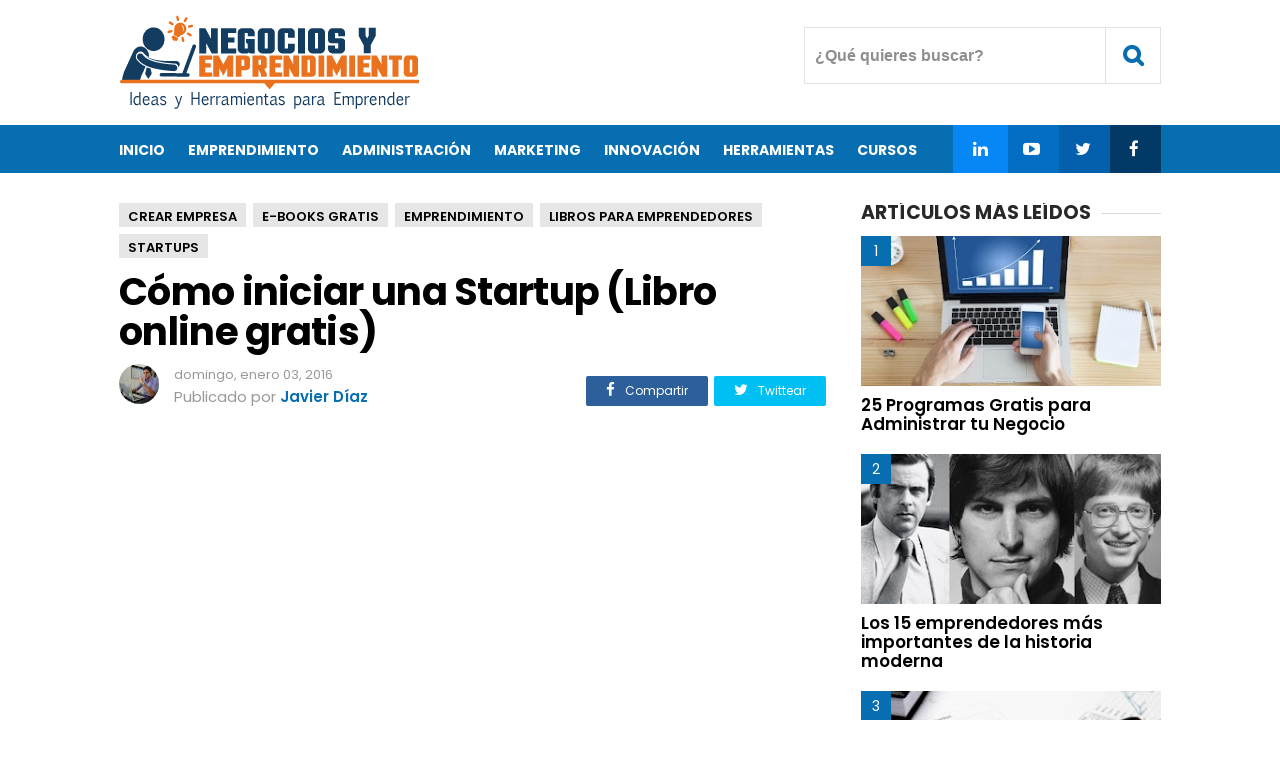

--- FILE ---
content_type: text/html; charset=UTF-8
request_url: https://www.negociosyemprendimiento.org/2016/01/top-mejores-ideas-innovaciones-negocios.html
body_size: 36438
content:
<!DOCTYPE html>
<HTML class='ltr no-js rwd item' dir='ltr' lang='es'>
<head>
<include expiration='7d' path='/assets/**.css'></include>
<include expiration='7d' path='/assets/**.js'></include>
<include expiration='3d' path='/assets/**.gif'></include>
<include expiration='3d' path='/assets/**.jpeg'></include>
<include expiration='3d' path='/assets/**.jpg'></include>
<include expiration='3d' path='/assets/**.png'></include>
<meta charset='utf-8'/>
<!--[if lt IE 9]> <script src="https://www.blogger.com/static/v1/jsbin/4044097237-ieretrofit.js"> </script> <![endif]-->
<meta content='width=device-width,initial-scale=1.0,minimum-scale=1.0,maximum-scale=1.0' name='viewport'/>
<meta content='text/html; charset=UTF-8' http-equiv='Content-Type'/>
<meta content='IE=edge' http-equiv='X-UA-Compatible'/>
<link href='https://www.negociosyemprendimiento.org/favicon.ico' rel='icon' type='image/x-icon'/>
<link href='https://www.negociosyemprendimiento.org/2016/01/top-mejores-ideas-innovaciones-negocios.html' rel='canonical'/>
<link href='https://www.negociosyemprendimiento.org/feeds/posts/default' rel='alternate' title='Negocios y Emprendimiento - Atom' type='application/atom+xml'/>
<link href='https://www.negociosyemprendimiento.org/feeds/posts/default?alt=rss' rel='alternate' title='Negocios y Emprendimiento - RSS' type='application/rss+xml'/>
<link href='//www.blogger.com/feeds/5581024600589433581/posts/default' rel='alternate' title='Negocios y Emprendimiento - Atom' type='application/atom+xml'/>
<link href='//www.blogger.com/openid-server.g' rel='openid.server'/>
<link href='https://www.negociosyemprendimiento.org/' rel='openid.delegate'/>
<meta content='c2IY37suPiKqvL9JlY0__Bl_NSQ-tYRkitW9eJ2FMzM' name='google-site-verification'/>
<meta content='CAAB6C5F46501108B0E3ECB10D1AE72D' name='msvalidate.01'/>
<meta content='b6d3f7ce86befd7c' name='yandex-verification'/>
<!-- SEO Title Tag -->
<title>
Top 10 de las Mejores Ideas e Innovaciones en Negocios del Año
</title>
<!-- SEO Meta Tag -->
<meta content='Top 10 de las Mejores Ideas e Innovaciones en Negocios del Año' property='og:title'/>
<meta content='negocios, emprendimiento, emprendedores, crear empresa, iniciar negocio, ganar dinero, ideas de negocio, cursos para emprendedores, emprender, libros para emprendedores' name='keywords'/>
<meta content='Empezamos con un top que recopila las diez mejores innovaciones en negocios del año anterior. Seguro que todas estas ideas te llenarán de inspiración.' name='description'/>
<meta content='Empezamos con un top que recopila las diez mejores innovaciones en negocios del año anterior. Seguro que todas estas ideas te llenarán de inspiración.' property='twitter:description'/>
<meta content='Empezamos con un top que recopila las diez mejores innovaciones en negocios del año anterior. Seguro que todas estas ideas te llenarán de inspiración.' property='og:description'/>
<meta content='all' name='audience'/>
<meta content='Javier Diaz' name='author'/>
<meta content='blogger' name='generator'/>
<meta content='translate' name='google'/>
<meta content='general' name='rating'/>
<meta content='spanish' name='Content-Language'/>
<!-- SEO Meta Tag end -->
<script type="text/javascript">(function() { var a=window,c="jstiming",d="tick";var e=function(b){this.t={};this.tick=function(b,o,f){f=void 0!=f?f:(new Date).getTime();this.t[b]=[f,o]};this[d]("start",null,b)},h=new e;a.jstiming={Timer:e,load:h};if(a.performance&&a.performance.timing){var i=a.performance.timing,j=a[c].load,k=i.navigationStart,l=i.responseStart;0<k&&l>=k&&(j[d]("_wtsrt",void 0,k),j[d]("wtsrt_","_wtsrt",l),j[d]("tbsd_","wtsrt_"))}
try{var m=null;a.chrome&&a.chrome.csi&&(m=Math.floor(a.chrome.csi().pageT));null==m&&a.gtbExternal&&(m=a.gtbExternal.pageT());null==m&&a.external&&(m=a.external.pageT);m&&(a[c].pt=m)}catch(n){};a.tickAboveFold=function(b){var g=0;if(b.offsetParent){do g+=b.offsetTop;while(b=b.offsetParent)}b=g;750>=b&&a[c].load[d]("aft")};var p=!1;function q(){p||(p=!0,a[c].load[d]("firstScrollTime"))}a.addEventListener?a.addEventListener("scroll",q,!1):a.attachEvent("onsFroll",q);
 })();</script>
<!--[if IE]> <script> (function() { var html5 = ("abbr,article,aside,audio,canvas,datalist,details," + "figure,footer,header,hgroup,mark,menu,meter,nav,output," + "progress,section,time,video").split(','); for (var i = 0; i < html5.length; i++) { document.createElement(html5[i]); } try { document.execCommand('BackgroundImageCache', false, true); } catch(e) {} })(); </script> <![endif]-->
<script type='application/ld+json'>
{"@context": "https://schema.org","@type": "WebSite","url": "https://www.negociosyemprendimiento.org/","potentialAction": {"@type": "SearchAction","target": "https://www.negociosyemprendimiento.org/?q={search_term}","query-input": "required name=search_term"}}
</script>
<!-- Metadata -->
<meta content='e32844e5d05c142811c19081919059d6' name='p:domain_verify'/>
<meta content='827282173979344' property='fb:app_id'/>
<meta content='161473843923150' property='fb:pages'/>
<meta content='website' property='og:type'/>
<meta content='es_ES' property='og:locale'/>
<meta content='es_LA' property='og:locale:alternate'/>
<meta content='id_ID' property='og:locale:alternate'/>
<meta content='https://www.negociosyemprendimiento.org/2016/01/top-mejores-ideas-innovaciones-negocios.html' property='og:url'/>
<meta content='Negocios y Emprendimiento' property='og:site_name'/>
<meta content='https://blogger.googleusercontent.com/img/b/R29vZ2xl/AVvXsEgMR_vdGGOwh8hpSkB3fbPq8JbhW0SSp3n0qbGYkJykcwaht9M8UURJR1eA55Yo0iAu5PGeyT_jIvHLhggzjYystYMKhi-v7UrnpL6ulXy6LyDG4KM7472gIA-hnxpIw_1WsvpaSexZSrTu/s600/Nerdalize-mejores-ideas.jpg' property='og:image'/>
<!-- Metadata Twitter -->
<meta content='summary_large_image' name='twitter:card'/>
<meta content='Negocios y Emprendimiento' name='twitter:site'/>
<meta content='@negociosyempren' name='twitter:creator'/>
<!-- SI ES EL INDEX (PAGINA PRINCIPAL) -->
<meta content='https://www.negociosyemprendimiento.org/2016/01/top-mejores-ideas-innovaciones-negocios.html' name='og:url'/>
<meta content='Top 10 de las Mejores Ideas e Innovaciones en Negocios del Año' name='og:title'/>
<meta content='https://blogger.googleusercontent.com/img/b/R29vZ2xl/AVvXsEgMR_vdGGOwh8hpSkB3fbPq8JbhW0SSp3n0qbGYkJykcwaht9M8UURJR1eA55Yo0iAu5PGeyT_jIvHLhggzjYystYMKhi-v7UrnpL6ulXy6LyDG4KM7472gIA-hnxpIw_1WsvpaSexZSrTu/s600/Nerdalize-mejores-ideas.jpg' name='og:image'/>
<!-- SI EL POST CONTIENE DESCRIPCION (SEARCH DESCRIPTION) -->
<meta content='Empezamos con un top que recopila las diez mejores innovaciones en negocios del año anterior. Seguro que todas estas ideas te llenarán de inspiración.' name='og:description'/>
<!-- SI EL POST NO CONTIENE DESCRIPCION (SEARCH DESCRIPTION) -->
<!--FIN DE TAGS PARA TWITTER-->
 <style type="text/css">
<!-- /*<style id='page-skin-1' type='text/css'><!--
/*
Name              : Viralisme Theme
Version           : 1.5
Designer          : Bung Frangki
Published         : www.themeindie.com
Theme Published   : 12-12-2016
Theme Update      : 11 Jun 2017
License           : This free Blogger template is licensed under the Creative Commons Attribution 4.0 License, which permits both personal and commercial use.
*/
#header-wrapper{position:relative;display:block}
#header-left {float:left;width:300px}
#header-right {float:right;width:570px}
#wrapper {width:900px;margin:0 auto;padding:0}
#ads-wrapper,#footer-wrapper{position:relative;display:block}
#main-wrapper {width:570px;float:left}
#sidebar-wrapper {float:right;width:300px}
#footer_right{width:600px;position:relative;display:block;overflow:hidden}
#footer1{width:290px;float:left}
#footer2{width:290px;float:right}
ul,ol{list-style:none}
.quickedit {display:none !important;width:0;height:0}
.video-container {position: relative; padding-bottom: 56.25%; padding-top: 30px; margin-bottom: 15px; height: 0; overflow: hidden;}
.video-container iframe,
.video-container object,
.video-container embed {position: absolute; top: 0; left: 0; width: 100%; height: 100%;}
.share-art{position:relative;display:block;overflow:hidden;margin:15px 0;padding:15px 0;border-top:1px dotted #f0f0f0;border-bottom:1px dotted #f0f0f0}
.sa-title{display:block;float:left;height:30px;line-height:30px;margin:8px 15px 8px 0;padding:0}
.sa-title strong{font-size:16px;display:block}
.share-art a{float:left;font-size:12px;line-height:30px;color:#fff !important;-webkit-border-radius:2px;-moz-border-radius:2px;border-radius:2px;margin:8px 3px;padding:0 20px;height:30px;min-width:100px;text-align:center}
.share-art a:hover{opacity:0.7;color:#fff}
.share-art a i.fa{margin-right:7px;font-size:15px}
.share-art .facebook{background-color:#2d5f9a}
.share-art .twitter{background-color:#00BFF3}
.share-art .googleplus{background-color:#EA4D29}
.share-art .pinterest{background-color:#C6393D}
.share-art .linkedin{background-color:#0077B5}
.share-art .whatsapp{background-color:#25d266;display:none;}
@media only screen and (max-width: 768px) {
.share-art .whatsapp{display:inline-block;}
}
.share-art2{float:right;margin-top:-40px}
.share-art2 a{float:left;font-size:12px;line-height:30px;color:#fff !important;-webkit-border-radius:2px;-moz-border-radius:2px;border-radius:2px;margin:8px 3px;padding:0 20px;height:30px;min-width:30px;text-align:center}
.share-art2 a:hover{opacity:0.7;color:#fff}
.share-art2 a i.fa{margin-right:7px;font-size:15px}
.share-art2 .facebook{background-color:#2d5f9a}
.share-art2 .twitter{background-color:#00BFF3}
.ad-arriba{margin-bottom:3px}

--></style>
<style type='text/css'>
/* Style CSS Reset */
html,body,div,span,applet,object,iframe,h1,h2,h3,h4,h5,h6,p,blockquote,pre,a,abbr,acronym,address,big,cite,code,del,dfn,img,ins,kbd,q,s,samp,small,strike,sub,sup,tt,var,u,i,center,dl,dt,dd,ol,ul,li,fieldset,form,label,legend,table,caption,tbody,tfoot,thead,tr,th,td,article,aside,canvas,details,embed,figure,figcaption,footer,header,hgroup,menu,nav,output,ruby,section,summary,time,mark,audio,video,adnav,adheader{margin:0;padding:0;border:0;font-size:100%;font:inherit;vertical-align:baseline;}
/* CSS for HTML5 */
article,aside,details,figcaption,figure,footer,header,hgroup,menu,nav,section,adnav,adheader{display:block;}*{margin:0;padding:0;}html{display:block;}blockquote,q{quotes:none;}blockquote:before,blockquote:after,q:before,q:after{background:transparent;}table{border-collapse:collapse;border-spacing:0;}
/* Body */
body{background:#fff;font-family: 'Open Sans', serif;font-size: 14px;color: #555;line-height:1.6em;margin: 0;text-decoration:none;}
a,a:link,a:visited,a:active {color:#066eb1;text-decoration:none;}a:hover{color:#000 }
.left{float:left}.right{float:right}.clear{clear:both}
h3.date-header{display:none}
#sidebar-wrapper h2,.PopularPosts ul,.meta_post,.breadcrumbs,#footer-wrapper,#fitured,.viral-menu,#comments,.FeaturedPost h3,.post h2,.post h1,.item .don-share .don-share-total .don-count,.item .don-btn,.related-post,#blog-pager,.blog-pager,#navi-post .nexprev,.subs,#ads1_here h2,#ads2_here h2,.post-label a.post-body h2, .post-body h3,.post-body h4,.post-body h5,.post-body h6{font-family: "Poppins", "Arial", sans-serif;}
/* Header wrapper */
#wrapper {background:#fff;position:relative;width:100%;overflow:hidden;margin:0 auto;padding:0}
#header-wrapper{margin:15px auto;padding:0;word-wrap: break-word;position:relative;overflow:hidden;height:95px;}
#header-left{padding:0;margin:0 auto;width:100%;max-width:49%;float:left}
#header-right{padding:0; margin:0 auto; width:100%;max-width:49%;float:right;text-align:right;position:absolute;right:0;top:12px}
#header{position:absolute;left:-999999;top:-9999;height:0;width:0;z-index:-1}
#content-wrapper{width:100%;position:relative;display:block;max-width: 1042px;margin: 0 auto;padding:0;word-wrap: break-word}
.limit-wrapper{width:100%;max-width:1042px;margin: 0 auto;padding:0;position:relative;overflow:hidden}
.post-thumbnail:hover a.showmore,.post:hover a.showmore{display:block;opacity:1;bottom:41%;transition:all .2s ease-in-out}
/* Advertisement wrapper */
#ads-wrapper{background:#fff;margin:0 auto;padding:12px 0;width:auto;max-width:100%;height:auto;list-style:none;text-align:center;border-bottom:1px solid #eee}
#ads2-wrapper{border-bottom:none}
#ads1{display:block;float:none;width:100%;padding:0;max-width:1042px;text-align:center;margin:auto}
#ads1 .widget-content{margin:0 auto;padding:0;list-style:none}
#ads-wrapper,#ads1 img{max-width:100%;height:auto;text-align:center}
.ads_home{text-align:center}
.ads_home img{max-width:100%;height:auto}
.ads_title{padding:0;margin:0 0 5px;display:block}
#ads1_here,#ads2_here{display:block;padding:15px 0;margin:auto}
#ads1_here h2,#ads2_here h2{padding:0;margin:0 0 5px;display:block;text-align:center;font-size:#555;font-size:13px;font-weight:300}
#ads1_here .widget-content,#ads2_here .widget-content{margin:auto;text-align:center;padding:0;list-style:none}
#ads1_here .widget-content img,#ads2_here .widget-content img{max-width:100%;height:auto}
/* Search wrapper */
#search_boxs {position:relative;display:inline-block}
#search_boxs .search_buttons i{line-height:55px;width: 55px; height: 55px; text-align:center;border:1px solid #e2e2e2;margin:0;color:#066eb1;font-size:22px;font-weight:700}
#search_boxs .search_buttons i:hover{border-color:#066eb1;color:#000;background:#066eb1;transition:all .15s;}
#search_boxs #searchs {background:#fff;float:right;top:0;right:55px;position:absolute;border:1px solid #e2e2e2;}
#search_boxs #searchs #search_texts{color:#8f8f8f;width:300px;padding:0px 10px;font-size:16px;height:55px;margin-right:0;outline:none;float:right;top:0;font-weight:700;box-sizing:border-box;transition:all .15s;background:none;border:none}
#search_boxs #searchs #search_texts:focus{color:#066eb1}
#search_boxs .search_buttons{color:#fff;height:40px;text-align:center;line-height:40px;display:block;cursor:pointer;margin-top:0px;margin-left:0px;font-size:18px;}
#search_boxs .search_buttons.active,#search_boxs .search_buttons:hover{opacity:0.9;}
/* Menu Wrapper */
.menu-wrapper{margin:0 auto;padding:0}
.viral-menu{background:#066eb1;width:auto;padding:0;margin:0;font-size:100%;font-weight:700}
.viral-menu ul{margin:0 auto;padding:0;max-width:1042px}
.viral-menu ul li{list-style:none;display:inline-block;transition:all 400ms ease-in-out;position:relative;text-transform:uppercase}
.viral-menu ul li a:hover{color:#111}
.viral-menu ul li a{color:#fff ;padding:14px 0 12px;margin-right:20px;display:inline-block;text-decoration:none}
.viral-menu ul li a i{font-size:17px;font-weight:700}
.viral-menu ul li a img{vertical-align:middle!important;}
.viral-menu ul ul {list-style:none;opacity:0;position:absolute;top:100%;visibility:hidden;width:190px;z-index:0;overflow:hidden;transition:all .3s ease-out;box-shadow:0 0 3px rgba(0,0,0,.16),0 3px 7px rgba(0,0,0,.1);}
.viral-menu ul li:hover ul {display:block;margin-top:0;opacity:1;z-index:99999;top:100%;visibility:visible}
.viral-menu ul ul li a {background:#066eb1;color:#fff;float:none;display:inline-block;padding:8px 15px;text-align:left;width:190px}
.viral-menu ul ul li a:hover {background:#000;color:#fff!important}
.viral-menu ul li.viral_social{margin-left:-4px!important;float:right;}
.viral-menu ul li.viral_social a i{font-weight:normal}
.viral-menu ul li.viral_social a{margin:auto;width:55px;text-align:center;}
.viral-menu ul li.social-facebook{background-color:#033967}
.viral-menu ul li.social-twitter{background-color:#0460ad}
.viral-menu ul li.social-instagram{background-color:#046ec2;}
.viral-menu ul li.social-googleplus{background-color:#0787f5;}
#show-menu,#close-menu{transition:all .3s ease-in;display:none}
/* Main wrapper */
#main-wrapper {background:#fff;width:100%;max-width:740px;float: left;padding:30px 0 0;margin:0 auto;word-wrap: break-word;overflow: hidden}
/* Reset post */
.post-body {margin:0 auto;line-height: 1.5em;padding:0}
.post-body p{text-align:justify;line-height: 1.7em;padding:0.7em 0 0.7em 0}
.post-body p a{text-decoration:underline;}
.post-body p a:hover{color:#066eb1; text-decoration:none;}
.post h1 a,.post h1 a:hover {color:#3b7dc1}
.post-body a.img,.post-body .separator a {margin-left:0!important;margin-right:0!important;}
.mobile h1,.mobile h2 {margin:0 0 10px !important}.updated{text-decoration:none !important}
/* bullet dan nummber */
.post-body ul {margin: 10px 15px 10px 20px;padding: 0 0 0 15px;list-style-type: inherit; text-align:justify;}
.post-body ol {margin: 10px 15px 10px 20px;padding: 0 0 0 15px;list-style-type: decimal; text-align:justify;}
.post-body ul li a{text-decoration:underline;}
.post-body ul li a:hover{text-decoration:none;}
.post-body ol li a{text-decoration:underline;}
.post-body ol li a:hover{text-decoration:none;}
.resource{padding:0;color: #66798a;font: normal normal 11px/normal Tahoma,Verdana,Arial,Sans-Serif;width:auto}
/* more css */
.separator{float:none;max-width:100%; height: auto; width: auto; padding:10px 0 10px 0;margin:0 auto;text-align:center !important;overflow:hidden}
table img, .separator img, .separator a img{max-width:100% !important; height: auto;width:auto !important;margin:0; padding:0;text-align:center !important;}
::selection {background:#066eb1;text-shadow:none;color:#fff!important}
.post-body ::selection {background:#066eb1;color:#fff!important}
/* Meta post author */
.meta_post{position:relative;padding:0;margin:10px 0;color:#999;line-height:1.4em}
.author a:hover, .clock a:hover{color:#066eb1}
.author,.clock{display:block;font-size:13px!important}
.author a{color:#111}
.clock a{color:#999}
/* Sidebar wrapper */
#sidebar-wrapper {width:100%;max-width: 300px;float: right;margin:30px auto 0;display:block;word-wrap: break-word;list-style:none;overflow:hidden}
#sidebar-wrapper h2 {font-size: 19px;line-height: 16px;text-decoration: none;display: inline-block;padding: 0 10px 0 0;margin:0 auto 15px;position: relative;color: #292828;font-weight: 700;letter-spacing: normal;text-transform: uppercase;}
#sidebar-wrapper h2:before {display: block;width: 500px;height: 0;border-width: 1px 0 0;position: absolute;right: 100%;left: auto;top: 50%;border-style: solid;content: "";opacity: 0.1667;}
#sidebar-wrapper h2:after {display: block;width: 500px;height: 0;border-width: 1px 0 0;position: absolute;left: 100%;right: auto;top: 50%;border-style: solid;content: "";opacity: 0.1667;}
#sidebar1, #sidebar2, #sidebar3, #sidebar4, #sidebar5{margin:0 auto;padding:auto}
#sidebar1 .widget-content,#sidebar2 .widget-content,#sidebar3 .widget-content,#sidebar4 .widget-content,#sidebar5 .widget-content{margin:0 auto 30px;padding:0}
/* CSS label */
.widget-content.cloud-label-widget-content {display:inline-block;width:100%;}
.widget-content.list-label-widget-content {padding:0;}
.widget-content.cloud-label-widget-content {display:inline-block;}
.label-size-1,.label-size-2,.label-size-3,.label-size-4,.label-size-5 {font-size:100%;opacity:1}
.cloud-label-widget-content{text-align:left;padding:0}
.label-count {white-space:nowrap;display:inline-block;}
.Label ul {list-style:none !important;margin:0;padding:0;width:100%}
.Label li{position:relative;color:#222;padding:0;margin:0 0 10px;text-align:left;max-width:100%;transition:all .3s ease-out;overflow:hidden}
.Label li a{padding:0;display:inline-block;line-height:1.2em !important;color:#444;text-decoration:none;transition:all .3s ease-out;font-weight:normal !important}
.Label li:last-child{padding:0}
.Label li a:hover {color:#066eb1 !important}
.Label li span{display:inline-block;float:right}
.label-size{position:relative;display:block;float:left;margin:0;font-size:13px;transition:all 0.3s;}
.label-size{position:relative;display:block;float:left;margin:0 4px 4px 0;font-size:13px;transition:all 0.3s;}
.label-size a{background:#fff;background-image:linear-gradient(to bottom,rgba(255,255,255,1)0,rgba(250,250,250,1)70%,rgba(246,246,246,1)99%,rgba(246,246,246,1)100%);display:inline-block;color:#444;padding:5px 8px;font-weight:normal !important;border:1px solid #e3e3e3;background-repeat:repeat-y;background-size:100% 90px;background-position:0 -30px;transition:all .3s}
.label-count{opacity:0;visibility:hidden;font-size:85%;display:inline-block;position:absolute;top:-10px;right:-10px;background:#066eb1;color:#fff;white-space:nowrap;padding:0;width:22px;height:22px;line-height:22px;border-radius:100%;text-align:center;z-index:1;transition:all .3s}
.label-size:hover .label-count{opacity:1;visibility:visible;top:-5px}
.label-size a:hover{color:#444;background-image:linear-gradient(to bottom,rgba(255,255,255,1)0,rgba(250,250,250,1)18%,rgba(255,255,255,1)99%,rgba(255,255,255,1)100%);background-position:0 0}
/* Popular Post */
.PopularPosts ul{list-style:none;margin:0 auto;padding:0;overflow:hidden;width:100%;max-width:300px}
.PopularPosts li,.PopularPosts li img,.PopularPosts li a,.PopularPosts li a img {margin:0;padding:0;list-style:none;border:none;background:none;outline:none;}
.PopularPosts ul li {margin:0 0 10px;padding:0;position:relative;overflow:hidden;line-height:1.3em!important;list-style:none}
.PopularPosts ul li a:hover {color:#066eb1!important;}
.PopularPosts li a{color:#000 !important;font-weight:600 !important;font-size:17px !important;list-style:none}
.PopularPosts ul li img {width:100%;height:auto;transition:all .3s ease-in-out;}
.PopularPosts .item-thumbnail {display: flex;align-items: center;justify-content: center;width:100%;height:150px;margin:0;overflow:hidden}
.PopularPosts .item-snippet{display:none}
.PopularPosts .item-title {padding:10px 0}
.PopularPosts .widget-content ul li:before{color: #fff;counter-increment: count;content: counter(count);position: absolute;left: 0px;text-align: center;top: 0;z-index: 51;transition: all .4s;height:30px;min-width: 30px;font-size: 14px;line-height: 30px;background:#066eb1;font-weight:300;text-align: center;padding:0;overflow:hidden}
.PopularPosts ul{counter-reset:count;}
/* Featured post Default */
.FeaturedPost{clear:both;margin:0 auto 30px;padding:0;list-style:none;}
.FeaturedPost h3{font-weight:600 !important;font-size:19px !important;list-style:none;line-height:1.1em!important;margin:0 0 5px}
.FeaturedPost h3 a{color:#444}
.FeaturedPost img{width:100%;height:auto;margin:15px 0 0}
.FeaturedPost .post-summary{line-height:1.2em!important;font-size:13px;color:#555}
  /* Css Breadcrumbs */
.breadcrumbs {font-size:13px;overflow:hidden;padding:0;margin:0 auto 7px;position:relative;color:#ccc;text-transform:uppercase;overflow:hidden;display:block}
.breadcrumbs a {clear:both;list-style:none;line-height:1.4em;color:#000;background:#e6e6e6;font-weight:600;margin:0 4px 7px 0;padding:5px 9px 1px!important;display:inline-block}
.breadcrumbs span a {color:#000;background:#e6e6e6;}
.breadcrumbs > span:last-child {width:0;color:#ccc}
.breadcrumbs span a:hover {color:#fff;background:#066eb1}
.breadcrumbs a:hover {color:#fff;background:#066eb1}
/* footer-wrapper */
#footer-wrapper {background:#f5f5f5;margin:0 auto;padding:20px 0 0;width:100%;color:#777;font-size:13px;}
.credit-wrapper{clear:both;position:relative;margin:0 auto;padding:15px 10px 30px;text-align:center;font-weight:normal;line-height:1.4em}
.credit-wrapper a{color:#000 ;list-style:none}
.credit-wrapper a:hover{color:#066eb1}
/* Footer menu */
#footer_menu{margin:0 auto;padding:0;position:relative}
#footer_menu ul{margin:0 auto;padding:0 10px;text-align:center;margin:0 auto}
#footer_menu ul li{display:inline-block;margin:10px 0 5px;letter-spacing:1.5px}
#footer_menu ul li a{display:block;text-decoration:underline;color:#000;padding:0 7px}
#footer_menu ul li a:hover{text-decoration:none;color:#066eb1}
/* CSS Post Table */
table{border-collapse:collapse;border-spacing:0;}
.post-body table td {border:1px solid #e9e9e9;padding:10px;text-align:left;vertical-align:top;}
.post-body table th {border:1px solid #e4373d;padding:10px;text-align:left;vertical-align:top;background:#066eb1 !important;color:#fff}
.post-body td, .post-body th{vertical-align:top;text-align:left;font-size:13px;padding:3px 5px;}
.post-body th{background:#fff;font-weight:400;text-transform:uppercase;font-size:14px}
table {max-width:100%;width:100%;margin:1.5em auto;}
table.section-columns td.first.columns-cell{border-left:none}
table.section-columns{border:none;table-layout:fixed;width:100%;position:relative}
table.columns-2 td.columns-cell{width:50%}
table.columns-3 td.columns-cell{width:50%}
table.columns-4 td.columns-cell{width:30%}
table.section-columns td.columns-cell{vertical-align:top}
table.tr-caption-container{padding:4px;margin-bottom:.5em}
td.tr-caption{font-size:80%}
.post-body td img, .post-body th img {list-style:none;max-width:100%;height:auto;padding:0 !important;margin:0 !important}
.post-body table.tr-caption-container img, .post-body table.tr-caption-container img, .post-body img {list-style:none;max-width:100%;height:auto;padding:0 !important;margin:0 !important}
.post-body table.tr-caption-container td {border:none;padding:0 !important;margin:0 !important}
.post-body table caption{max-width:100%;height:auto;border:none !important;padding:0 !important}
/* Status msg if click label */
.status-msg-body{padding:10px 0 ; display:none}
.status-msg-wrap{display:none; font-size:14px; margin-left:1px;  width:100%; color:#666;  }
.status-msg-wrap a{color:orange !important;  }
.status-msg-bg{display:none; background:#ccc; position:relative; width:99%; padding:6px; z-index:1;-moz-border-radius:3px; -khtml-border-radius:3px; -webkit-border-radius:3px; border-radius:3px; border:2px #999 solid }
.status-msg-border{display:none; border:0; position:relative; width:99%}
/* Responsive */
@media screen and (max-width:1024px){
.logo{margin-left:10px;}
#header-right{margin-right:10px}
.viral-menu li.homex{margin-left:10px}
#main-wrapper {width:66%;margin-left:10px}
#sidebar-wrapper {margin-right:10px}
}
@media screen and (max-width:880px){
#main-wrapper,#sidebar-wrapper,#ads1{max-width:100%;width:100%;float:none;margin:auto;padding:0;position:relative}
#main-wrapper{padding-top:20px}
#header-left{max-width:80%;float:none;text-align:center;}
#header-right{right:0;z-index:999;}
.logo{margin:auto;text-align:center}
#featured_slide,#search_boxs #searchs{display:none}
#search_boxs #searchs{border-right:none}
#sidebar-wrapper h2{padding:0 10px}
#sidebar1,#sidebar2,#sidebar3,#sidebar4,#sidebar5{padding:0 10px;}
#sidebar1 .widget-content,#sidebar2 .widget-content,#sidebar3 .widget-content,#sidebar4 .widget-content,#sidebar5 .widget-content{text-align:center}
/* Menu mobile - tablet - smartphone */
#show-menu,#close-menu{position:absolute;top:30px;left:10px}
#show-menu a:hover,#close-menu a:hover{}
#show-menu{display:block;z-index:3;height:55px;}
#show-menu a,#close-menu a{background:#fff;cursor:pointer;color:#066eb1 !important;height:55px;line-height:55px;width:55px;text-align:center!important;float:left;border:1px solid #e2e2e2;color:#066eb1;font-size:22px;font-weight:700}
#show-menu a:hover,#close-menu a:hover{border-color:#066eb1;color:#000!important;background:#066eb1}
#mobile-menu-show{display:none;}
#close-menu{display:none}
.viral-menu{background:none;border-top:1px solid #e2e2e2}
.viral-menu ul{background:#066eb1;margin:0 auto;padding:0}
.viral-menu ul li{list-style:none;display:block;width:100%;transition:all 400ms ease-in-out;border-bottom:1px solid #0787f5;position:relative;text-transform:uppercase}
.viral-menu ul li a{color:#fff ;padding:14px 0;display:block;text-align:center;width:100%;text-decoration:none}
.viral-menu ul li a i{font-size:18px;font-weight:normal}
.viral-menu ul li a img{vertical-align:middle!important;}
.viral-menu ul ul {display:none;list-style:none;position:absolute;top:100%;width:100%;left:0;right:0;z-index:9999;overflow:hidden}
.viral-menu ul li:hover ul {display:block;background:rgba(224,38,44,.8);}
.viral-menu ul ul li a {background:rgba(224,38,44,.6);color:#fff !important;float:none;display:block;padding:10px 0;text-align:center;width:100%;}
.viral-menu ul li.viral_social{width:25%;display:inline-block;float:none;}
}
@media screen and (max-width:768px){
#sidebar1{display:none;}
#sidebar3{display:none;}
}
@media screen and (max-width:736px){
.breadcrumbs{display:none;}
}
@media screen and (max-width:667px){
.subs-centered{display:none;}
}
@media screen and (max-width:620px){
.share-art a{padding:0}
.share-art span{display:none}
.share-art i.fa{margin-right:0!important}
}
@media screen and (max-width:600px){

}
@media screen and (max-width:524px){
.ad-arriba{margin-bottom:27px}
.share-art2{float:none;margin-top:0}
}
@media screen and (max-width:480px){
#header-wrapper{height:70px;margin:10px auto}
#header-left{max-width:55%;overflow:hidden}
.logo img{width:100%;height:auto}
#show-menu,#close-menu{top:10px}
#header-right{top:0}
#search_boxs .search_buttons i{line-height:40px;width: 40px; height: 40px; margin-top:10px;}
#search_boxs #searchs {right:40px; margin-top:10px;}
#search_boxs #searchs #search_texts{height:40px}
#show-menu a,#close-menu a{line-height:40px;width: 40px; height: 40px; margin-top:10px;}
}
@media screen and (max-width:414px){

}
@media screen and (max-width:320px){
.logo{margin:3px auto 0}
#search_boxs #searchs #search_texts{width:244px}
}
@media screen and (max-width:240px){

}
</style>
<style type='text/css'>
/* Reset css */
.post{color:#585858;font-weight:400;line-height:1.6em;font-size:16px}
.post-body{padding-bottom:5px}
.breadhome{display:none}
.post,#comments,.breadcrumbs{margin-right:30px!important}
/* post title */
.post h1{color:#000;margin:auto;padding:0 0 7px;font-size:240% !important;line-height:1.06em;font-weight:700;letter-spacing:-0.7px}
table {width:100%}.tr-caption{font-size:87% !important;color:#929292 !important;font-style:italic !important;padding-bottom:12px !important}
/* lightbox image, etc */
.CSS_LIGHTBOX {z-index:99999999!important;}
.CSS_LIGHTBOX_BG_MASK_TRANSPARENT {opacity:.95!important;}
.CSS_LIGHTBOX_SCALED_IMAGE_IMG {width:auto!important;max-width:100%;box-shadow:0 0 10px rgba(0,0,0,0.1);}
.CSS_LIGHTBOX_BTN_CLOSE {background: url('https://blogger.googleusercontent.com/img/b/R29vZ2xl/AVvXsEjxoL895QApLHfQSy10yUgDuiwoq_jiv09J6H0QOA_TfzeUxvActHeYe4ZBo3vMLfenWZQfk3YMXOcG3lVafNztt2lb3l9AxkLCHP4MK-DwxiPhujxIDcfqdW4CedL66k27LB7T-ZvD/s1600/delete.png') no-repeat!important;width:32px!important;height:32px!important;top:30px!important;opacity:0.7;transition:all .3s;}
.CSS_LIGHTBOX_BTN_CLOSE:hover{opacity:1;}
.CSS_LIGHTBOX_BTN_CLOSE_POS {right:10px!important;}
.CSS_LIGHTBOX_BG_MASK{background-color:rgba(0,0,0,0.8)!important}
.CSS_LIGHTBOX_FILMSTRIP{background-color:rgba(0,0,0,0.5)!important}
/* Post info */
.meta_post{margin:5px auto 20px}
.photome img{float:left;display:inline-block;margin-right:15px;height:40px;width:40px;border-radius:99em}
.author{font-size:15px !important}
.author a{color:#066eb1;font-weight:600}
.author a:hover{color:#000}
/* Tag heading */
.post-body h2,.post-body h3,.post-body h4,.post-body h5,.post-body h6{font-size:210%;line-height:1.2em;margin:0.6em 0 0.4em 0!important;font-weight:bold !important;color:#000;display:block;padding:0 !important;font-weight:600!important}
.post-body h3{font-size:170%}.post-body h4{font-size:150%}.post-body h5{font-size:180%}.post-body h6{font-size:170%}
/* blockquote */
.post blockquote {line-height:1.5em !important;position:relative;width:auto;padding:0.9em 1.5em;margin:5px auto;border-left:5px solid #066eb1;overflow:auto;font-family:Georgia,serif;font-size:18px!important;font-style:italic!important}
/* Advertise post wrapper */
.ads1_post{padding:0;width:auto;text-align:center;height:auto;margin:0 auto;display:block}
.ads2_post{margin:0;display:block;text-align:center;max-width:100%;height:auto}
/* Subscribe wrapper */
.subs {position: relative;padding: 6px 21px;}
.sub_newsletter-horizontal {margin-top: 1em;margin-bottom:2em;}
.subs:before {display: block;position: absolute;z-index: 1;left: 0;right: 0;top: 0;bottom: 0;border-width: 6px;border-style: solid;opacity: 0.1667;content: "";}
.subs-icon {display: block;width: 40px;height: 40px;margin-left: -20px;position: absolute;z-index: 1;left: 50%;top: -10px;text-align: center;font: 20px/40px "Poppins";-moz-border-radius: 50%;-webkit-border-radius: 50%;border-radius: 50%;}
.subs-icon {border-color: #066eb1;background-color: #066eb1;color: #fff;}
.subs>header {margin-top: -12px;margin-bottom: 20px;text-align: center;}
.subs > header h2 {display: inline-block;position: relative;margin: 0 20px;padding: 6px 20px;vertical-align: top;text-transform: none;letter-spacing: -0.025em;background: #066eb1;color: #fff;opacity: 1;}
.sub_mega {font-size: 1.80203rem;line-height: 1.067;font-weight: 700;letter-spacing: -0.05em;color: #000;}
.sub_mega {font-size: 2.63164rem;}
.sub_newsletter-horizontal .sub_mega+.sub_delta {margin-top: -1.5rem;}
.sub_newsletter-privacy {margin-top: 0.75em;font-size: 12px;line-height: 14px;font-weight: 400;opacity: 0.666;}
.subs>header {visibility: hidden;}
p.sub_delta.sub_delta-3rd {font-weight: 300;letter-spacing: -0.025em;padding-top: 25px;opacity: 0.5;color: #000;font-size: 1.175rem;line-height: 1.2;}
.subs-centered .mc4wp-form label {display: none;}
.subs .mc4wp-form-fields label {position: absolute;clip: rect(1px, 1px, 1px, 1px);width: 1px;height: 1px;overflow: hidden;}
.subs input[type="email"] {font-family: "Poppins","Roboto","Arial",sans-serif;-moz-box-sizing: border-box;-webkit-box-sizing: border-box;box-sizing: border-box;max-width: 100%;padding: 8px;border: 1px solid #ccc;font-size: 1rem;background-color: transparent;color: inherit;-moz-border-radius: 4px;-webkit-border-radius: 4px;border-radius: 4px;line-height: 1.5;font-weight: 400;-webkit-font-smoothing: antialiased;color: #666;text-align: center;}
.sub_newsletter .mc4wp-form input[type=submit] {font-family: "Poppins","Roboto","Arial",sans-serif;display: block;width: 100%;margin-left: 10px;color: #fff;text-align: center;margin-top: -2px;font-weight: 700;text-transform: uppercase;letter-spacing: normal;-moz-box-sizing: border-box;-webkit-box-sizing: border-box;box-sizing: border-box;display: inline-block;position: relative;z-index: 0;margin-right: 0.2px;text-decoration: none;text-align: center;vertical-align: middle;zoom: 1;-moz-border-radius: 4px;-webkit-border-radius: 4px;border-radius: 4px;width: auto;padding: 11px 28px 9px;border:none;-webkit-appearance: none;cursor: pointer;-moz-border-radius: 4px;-webkit-border-radius: 4px;background-color: #066eb1;}
i.subs-icon:before {font-family: FontAwesome;content: '\f0e0';}
form#mc4wp-form-1 {margin-top: 20px;margin-bottom: 30px;z-index: 999;position: relative;}
i.fa.fa-arrow-circle-o-left:before {display: inline-block;width: 30px;font-size: 28px;font-weight: 300!important;font-family: FontAwesome;content: "\f177";text-align: left;color: #066eb1;}
i.fa.fa-arrow-circle-o-right:before {display: inline-block;left: auto;width: 30px;font-size: 28px;font-family: FontAwesome;font-weight: normal;content: "\f178";text-align: left;color: #066eb1;}
p.sub_alpha.sub_alpha-1st {color: #000;line-height: 1.067;font-weight: 600;letter-spacing: -0.05em;font-size: 1.90613rem;margin-bottom: 20px;margin-top: -10px;}
.subs-centered {text-align: center;}
/* Navigation wrapper */
#blog-pager,.blog-pager{display:block;position:relative;z-index:1}
#blog-pager-newer-link,#blog-pager-older-link{font-size:100%!important}
.blog-pager-older-link,.home-link, .blog-pager-newer-link{padding:0!important}
.nexprev-alright,.nexprev-alleft,.pager-title-left{transition:all .3s ease-in-out}
.nexprev{margin:30px 0;padding:0;height:auto;display:block;z-index:1}
.nexprev{display:none}
#navi-post .nexprev{display:block}
.nexprev-alright,.nexprev-alleft{color:#333;width:50%;position:relative;-moz-box-sizing:border-box;margin:0}
.nexprev-alleft{height:auto;float:left;padding:0;text-align:left;box-sizing:border-box}
.nexprev-alright,.nexprev-alleft{-webkit-box-sizing:border-box}
.nexprev-alright{height:auto;float:right;padding:0;text-align:right;box-sizing:border-box}
.nexprev-alright a:hover,.nexprev-alright:hover .pager-title-left,.nexprev-alleft a:hover,.nexprev-alleft:hover .pager-title-left{color:#000!important}
.nexprev-alright a,.nexprev-alleft a{font-size:19px;font-weight:600;text-decoration:none;line-height:1.15em}
.nexprev-alright a,.nexprev-alleft a{color:#066eb1;font-size:19px;font-weight:600;line-height:1.15em;display:block}
#blog-pager,.isinexprev-alright,.isinexprev-alleft{margin:0!important}
.current-pageleft,.current-pageright,.nexprev .top-pager{display:block;text-transform:capitalize!important;font-size:13px;font-weight:normal;color:#aaa;padding:0}
.clear{clear:both}
/* css related posts */
.related-post h4{margin:30px 4px 15px 4%!important;font-size:25px;text-transform:uppercase;font-weight:600!important;padding:0;color:#066eb1}
.related-post h4:before{content:"Artículos";text-decoration:inherit;color:#000;margin-right:7px}
.related-post{margin:0 0 0 -4%;padding:0;font-size:13px;text-align:left;box-sizing:border-box}
.related-post,.related-post-style-3 .related-post-item{-moz-box-sizing:border-box;-webkit-box-sizing:border-box}
.related-post-style-3,.related-post-style-3 li{margin:0!important;padding:0!important;list-style:none;word-wrap:break-word;overflow:hidden}
.related-post-style-3 .related-post-item{display:block;float:left;width:50%;height:270px;padding-left:4%!important;margin:0 0 10px!important;box-sizing:border-box}
.related-post-style-3 .related-post-item-thumbnail{display:block;margin:0 0 7px;width:100%;height:180px;max-width:none;max-height:none;background-color:transparent;padding:0;}
.related-post-style-3 .related-post-item-tooltip{padding:0;overflow:hidden;text-overflow:ellipsis;display:block;display:-webkit-box;-webkit-line-clamp:3;-webkit-box-orient:vertical}
.related-post-style-3 .related-post-item-tooltip a.related-post-item-title{font-size:20px;font-weight:600;display:block;color:#000!important;line-height:1.15em!important}
.related-post-style-3 .related-post-item-tooltip a.related-post-item-title:hover{color:#066eb1!important}
/* Comment Wrapper */
#comments{clear:both;margin:25px 0 0;padding:0;list-style:none;position:relative}
#comments h3{margin:20px 0 15px;font-size:20px;text-transform:uppercase;font-weight:700!important;padding:0;color:#066eb1;letter-spacing:-1.5px;line-height:1.1em}
#comments h3 .embel{color:#000!important;margin-right:3px}
.comment_avatar_wrap{width:42px;height:42px;background:#fcfcfc;padding:0;text-align:center;margin-bottom:20px;border-radius:99em!important;overflow:hidden}
#comments .avatar-image-container {float: left;margin:0;width: 42px;height: 42px;max-width:42px;max-height:42px;padding: 0;margin-bottom:10px;border-radius:99em!important;overflow:hidden}
#comments .avatar-image-container img {width: 42px;height: 42px;max-width: 42px;max-height: 42px;background:url(https://blogger.googleusercontent.com/img/b/R29vZ2xl/AVvXsEhjrWds8pJftIef2jtP6UrqPPkO8Enw_KHGtejM4tzzVmdbMUHDLuBip3a-zcv5K01ZfduKGdPPXEtHX_QIfhyphenhyphenivUqMffSlYtKdI2yhyttCLS903gi4aQEg7RLJWr-hJo8mrLNp2p6LhJQ3/s1600/anon.jpg) no-repeat;border-radius:99em!important;overflow:hidden}
.comment_name a {font-weight:700;color:#000;padding:0;font-size: 14px;text-decoration: none;}
.comment_name a:hover{color:#066eb1}
.comment_admin .comment_name  {font-weight: bold;padding:0;font-size: 14px;text-decoration: none;}
.comment_admin .comment_date  {font-weight: normal;font-size:11px;}
.comment_name {padding:0;font-size:14px;font-weight:bold;position:relative;}
.comment_service{margin-top:5px;position:relative}
.comment_date {color: #a9a9a9;font-size:12px!important;margin-top:-3px;}
.comment_date a{text-decoration:none;color: #a9a9a9;font-size:12px!important;font-weight:normal;}
.comment_date a:hover{color: #000;}
.comment_body{margin-left:50px;margin-top: -72px;padding:10px 10px 15px}
.comment_body p {line-height: 1.5em;margin:4px 0 5px;color: #666;font-weight:normal;font-size: 14px;word-wrap:break-word;padding:0;}
.comment_body p a{font-weight:normal;color:#066eb1;text-decoration:none}
.comment_inner {padding-bottom: 5px;margin:0}
.comment_child .comment_wrap {padding-left: 7%;}
.comment_reply {display:inline-block;margin:0 0 17px;padding:0;color: #aaa !important;text-align: center;text-decoration: none;z-index:999;font-size:12px!important;font-weight:normal!important;float:left;text-align:left}
.comment_reply:hover {color:#000 !important;}
.unneeded-paging-control {display: none;}
.comment-form {max-width: 100%;!important;}
#comment-editor {clear:both;padding:0;margin:0;width:100%!important;background:transparent url('[data-uri]') no-repeat 50% 30%;border:1px solid #eee;max-height:280px !important}
.comment_form a {text-decoration: none;text-transform: uppercase;font-size: 15px;}
.comment-form p {background: #fff;padding:15px 15px 11px;margin: 5px 0 20px;font-size: 14px;line-height:1.3em;border:4px solid #e4e4e4;position:relative;max-width:100%}
.comment-form p:after {content:"";width:0;height:0;position:absolute;top:100%;left:20px;border-width:8px;border-style:solid;border-color:#e4e4e4 transparent transparent #e4e4e4;display:block;}
.comment_reply_form {padding: 0 0 0 70px;}
.comment_reply_form .comment-form {width: 99%;}
.comment_emo_list .item{text-align:center;height:40px;width:41px;margin:10px auto;display:inline-block}
.comment_emo_list span {display: block;font-weight: bold;font-size: 11px;letter-spacing: 1px;}
img.comment_emo {width:16px;height:16px;}
.comment_youtube {max-width:100%!important;width:400px;height:225px;display:block;margin:auto}
.comment_img {max-width:100%!important;}
.deleted-comment {padding: 10px 10px 10px 10px;display: block;color: #CCC;}
#respond {overflow: hidden;clear: both;}
.comment_avatar img{width:42px;height:42px;background:url(https://blogger.googleusercontent.com/img/b/R29vZ2xl/AVvXsEhjrWds8pJftIef2jtP6UrqPPkO8Enw_KHGtejM4tzzVmdbMUHDLuBip3a-zcv5K01ZfduKGdPPXEtHX_QIfhyphenhyphenivUqMffSlYtKdI2yhyttCLS903gi4aQEg7RLJWr-hJo8mrLNp2p6LhJQ3/s1600/anon.jpg) no-repeat}
.comment-delete img{display:none}
.comment_author_flag {display:none}
.comment_admin .comment_author_flag {display:inline-block;background:#066eb1;height:10px;width:10px;border-radius:99em;padding:0;left:-15px;margin-top:4px;position:absolute;}
iframe{border:none;overflow:hidden}
.small-button1 a {font-size:12px;cursor:pointer;font-weight:400;margin:17px 5px 5px 0;text-decoration:none;text-transform:none;text-decoration:none !important;display:inline-block;color:#fff;padding:7px 14px 4px;cursor:pointer;background-color:#000;}
.small-button1:hover a{background-color:#066eb1;color:#fff;display:inline-block;text-decoration:none !important}
span.small-button1 {text-align:left;display:inline-block;}
#emo-box,#hide-emo {display:none;}
#fb_comment h3{margin:15px 0 5px;font-size:20px;text-transform:uppercase;font-weight:700!important;padding:0;color:#000;letter-spacing:-1.5px;line-height:1.1em}
#fb_comment h3 span{color:#066eb1!important}
/* Short codes */
.button{list-style:none;text-align:center;border:none;display:block;padding:40px auto;clear:both;text-decoration:none;display:block;overflow:hidden;position:relative;}
.button ul {clear:both;margin:auto;padding:0}
.button li{display:inline;margin:0 3px !important;padding:0 !important;list-style:none;}
.button li a.demo,.button li a.download{list-style:none;position:relative;display:inline-block;vertical-align:top;height:45px;line-height:45px;padding:0;font-size:15px;color:#fff;font-weight:bold;text-align:center;text-decoration:none;cursor:pointer;width:100%;max-width:200px;list-style:none!important}
.button li a.demo{background:transparent!important;border:4px solid #066eb1;color:#066eb1!important;margin-bottom:10px!important}
.button li a.download{background:#066eb1;border:4px solid #066eb1}
.button li a.demo:hover{border-color:#111!important;color:#111!important}
.button li a.download:hover {border-color:#111!important;background:#111}
.first-character{float:left;color:#111;font-size:75px;padding-top:20px;padding-right:8px;padding-left:3px;padding-bottom:15px;font-family:Georgia}
#flippy {text-align:center;margin:20px auto;}
#flippy button{position:relative;display:inline-block;vertical-align:top;height:36px;line-height:36px;padding:0 20px;font-size:13px;color:#fff;text-align:center;text-decoration:none;border-radius:2px;cursor:pointer;background:#066eb1;border:0}
#flippy button:hover, #flippy button:focus {background:#d5452f;color:#fff;outline:none;}
/* Responsivination */
@media screen and (max-width:880px){
.post h1{font-size:234% !important;}
.post,#comments,.breadcrumbs{margin:0 10px!important}
}
@media screen and (max-width:768px){
.post h1{font-size:232% !important;}
}
@media screen and (max-width:603px){
.post h1{font-size:230% !important;}
.nexprev-alright,.nexprev-alleft{width:100%;}
.isinexprev-alleft{text-align:center}
.isinexprev-alright{text-align:center;margin-top:30px!important}
}
@media screen and (max-width:603px){
.post h1{font-size:228% !important;}
}
@media screen and (max-width:533px){
.post h1{font-size:227% !important;}
}
@media screen and (max-width:480px){
.post h1{font-size:210% !important;}
.sub_newsletter .mc4wp-form input[type=submit] {margin-top: 10px;}
.related-post h4{margin:30px 4px 15px 0!important;}
.related-post{margin:0;}
.related-post-style-3 .related-post-item{display:block;float:none;width:100%;height:270px;padding:0!important;-moz-box-sizing:border-box;-webkit-box-sizing:border-box;box-sizing:border-box}
}
@media screen and (max-width:375px){
.post h1{font-size:200% !important;}
}
@media screen and (max-width:320px){
.post h1{font-size:180% !important;}
}
</style>
<script src='https://code.jquery.com/jquery-3.3.1.min.js'></script>
<script type='text/javascript'>
//<![CDATA[
function loadCSS(e, t, n) { "use strict"; var i = window.document.createElement("link"); var o = t || window.document.getElementsByTagName("script")[0]; i.rel = "stylesheet"; i.href = e; i.media = "only x"; o.parentNode.insertBefore(i, o); setTimeout(function () { i.media = n || "all" }) }loadCSS("//maxcdn.bootstrapcdn.com/font-awesome/4.5.0/css/font-awesome.min.css");loadCSS("https://fonts.googleapis.com/css?family=Open+Sans:400,400i,700,700i|Poppins:400,600,700");
//]]>
</script>
<script type='text/javascript'>
//<![CDATA[
function frx_frpost(a){(function(e){var i={blogURL:"",MaxPost:7,RandompostActive:true,idcontaint:"#randompost",ImageSize:600,loadingClass:"loadingxx",pBlank:"https://blogger.googleusercontent.com/img/b/R29vZ2xl/AVvXsEhBsrlGZ_xZEunuAiOOMUK9zEXNxod6t1RkgNyDu6ilPIYtT_jp9AzoroP762V4HQKTrz3iTpWQvsy3OU92TeH1zQygQLcgRvbW6e7XK7KVvtjj3RoxeX3KUsPTVXIksA94LKSzcO2b9Hs/s1600/no_images.png",MonthNames:["Jan","Feb","Mar","Apr","May","Jun","Jul","Aug","Sep","Oct","Nov","Dec"],tagName:false};i=e.extend({},i,a);var h=e(i.idcontaint);var b=i.blogURL;var d=i.MaxPost*600;if(i.blogURL===""){b=window.location.protocol+"//"+window.location.host}h.html('<div id="buttons"><a href="#" id="prev">prev</a><a href="#" id="next">next</a></div><div id="fitured"><ul class="randomnya"></ul></div>').addClass(i.loadingClass);var g=function(z){var t,k,r,o,x,A,s,w,y,u,n="",v=z.feed.entry;for(var q=0;q<v.length;q++){for(var p=0;p<v[q].link.length;p++){if(v[q].link[p].rel=="alternate"){t=v[q].link[p].href;break}}for(var m=0;m<v[q].link.length;m++){if(v[q].link[m].rel=="replies"&&v[q].link[m].type=="text/html"){r=v[q].link[m].title.split(" ")[0];break}}if("media$thumbnail"in v[q]){x=v[q].media$thumbnail.url.replace(/\/s[0-9]+\-c/g,"/s"+i.ImageSize)}else{x=i.pBlank.replace(/\/s[0-9]+(\-c|\/)/,"/s"+i.ImageSize+"$1")}k=v[q].title.$t;u=v[q].published.$t.substring(0,10);o=v[q].author[0].name.$t;A=u.substring(0,4);s=u.substring(5,7);w=u.substring(8,10);y=i.MonthNames[parseInt(s,10)-1];n+='<li><a href="'+t+'"><div class="overlayx"></div><img class="random" src="'+x+'"/><h4>'+k+'</h4></a><div class="label_text"><span class="date"><span class="dd">'+w+'</span><span class="dm">'+y+'</span><span class="dy">'+A+'</span></span><span class="autname">'+o+'</span><span class="cmnum">'+r+"</span></div></li>"}e("ul",h).append(n)};var c=function(o){Total_Posts_Number=o.feed.openSearch$totalResults.$t;if(Total_Posts_Number<=i.MaxPost){i.MaxPost=Total_Posts_Number}var j=[];while(j.length<i.MaxPost){var q=Math.ceil(Math.random()*Total_Posts_Number);var p=false;for(var n=0;n<j.length;n++){if(j[n]==q){p=true;break}}if(!p){j[j.length]=q}}var m="/-/"+i.tagName;if(i.tagName===false){m=""}if(i.RandompostActive===true){for(var l=0;l<i.MaxPost;l++){e.ajax({url:b+"/feeds/posts/default"+m+"?start-index="+j[l]+"&max-results=1&orderby=published&alt=json-in-script",success:g,dataType:"jsonp",cache:true})}}else{e.ajax({url:b+"/feeds/posts/default"+m+"?max-results="+i.MaxPost+"&orderby=published&alt=json-in-script",success:g,dataType:"jsonp",cache:true})}};var f=function(){if(i.tagName===false){e.ajax({url:b+"/feeds/posts/default?max-results=0&alt=json-in-script",success:c,dataType:"jsonp",cache:true})}else{e.ajax({url:b+"/feeds/posts/default/-/"+i.tagName+"?max-results=0&alt=json-in-script",success:c,dataType:"jsonp",cache:true})}e(window).bind("load",function(){setTimeout(function(){var k=5000;var l=setInterval("rotate()",k);e("#fitured li:first").before(e("#fitured li:last"));e("#prev").click(function(){e("#fitured li:first").before(e("#fitured li:last"));return false});e("#next").click(function(){e("#fitured li:last").after(e("#fitured li:first"));return false});e("#fitured").hover(function(){clearInterval(l)},function(){l=setInterval("rotate()",k)});function j(){e("#next").click()}h.removeClass(i.loadingClass)},d)})};e(document).ready(f)})(jQuery)};
//]]>
</script>
<script type='text/javascript'>
//<![CDATA[
function embed(t){document.write('<div style="text-align:center;margin:20px auto;width:100%;"><div style="position:relative;padding-bottom:56.25%;height:0;overflow:hidden;margin:0;"><iframe style="position:absolute;top:0;left:0;width:100%;height:100%;" src="//www.youtube.com/embed/'),document.write(t),document.write('" frameborder="0" allowfullscreen="1"></iframe></div></div>')};
//]]>
</script>

</head><!--<head>
<link href='https://www.blogger.com/static/v1/widgets/2944754296-widget_css_bundle.css' rel='stylesheet' type='text/css'/>
<link href='https://www.blogger.com/dyn-css/authorization.css?targetBlogID=5581024600589433581&amp;zx=6901fdc9-f48a-4856-af60-7799dc9073f3' media='none' onload='if(media!=&#39;all&#39;)media=&#39;all&#39;' rel='stylesheet'/><noscript><link href='https://www.blogger.com/dyn-css/authorization.css?targetBlogID=5581024600589433581&amp;zx=6901fdc9-f48a-4856-af60-7799dc9073f3' rel='stylesheet'/></noscript>
<meta name='google-adsense-platform-account' content='ca-host-pub-1556223355139109'/>
<meta name='google-adsense-platform-domain' content='blogspot.com'/>

<!-- data-ad-client=ca-pub-8390618151302090 -->

</head>
<body class='loading'>
<div>
<div id='wrapper'>
<div id='top-wrapper'>
<!--Header Wrapper-->
<div id='header-wrapper'>
<div class='limit-wrapper' id='limit-wrapper'>
<div id='header-left'>
<header itemprop='mainEntity' itemscope='itemscope' itemtype='https://schema.org/WPHeader'>
<div class='header section' id='header'><div class='widget Header' data-version='1' id='Header1'>
<div id='header-inner'>
<h2 class='title' itemprop='description'><a href='https://www.negociosyemprendimiento.org/2016/01/top-mejores-ideas-innovaciones-negocios.html' itemprop='url' title='Top 10 de las Mejores Ideas e Innovaciones en Negocios del Año'>Top 10 de las Mejores Ideas e Innovaciones en Negocios del Año</a></h2>
</div>
</div></div>
<script type='text/javascript'>
//<![CDATA[
/*
* Lazy Load - jQuery plugin for lazy loading images
* Copyright (c) 2007-2012 Mika Tuupola
* Licensed under the MIT license:
* https://www.opensource.org/licenses/mit-license.php
* Project home:
* https://www.appelsiini.net/projects/lazyload
*/
(function($){$.fn.lazyload=function(options){var settings={threshold:0,failurelimit:0,event:"scroll",effect:"show",container:window};if(options){$.extend(settings,options);}
var elements=this;if("scroll"==settings.event){$(settings.container).bind("scroll",function(event){var counter=0;elements.each(function(){if($.abovethetop(this,settings)||$.leftofbegin(this,settings)){}else if(!$.belowthefold(this,settings)&&!$.rightoffold(this,settings)){$(this).trigger("appear");}else{if(counter++>settings.failurelimit){return false;}}});var temp=$.grep(elements,function(element){return!element.loaded;});elements=$(temp);});}
this.each(function(){var self=this;if(undefined==$(self).attr("original")){$(self).attr("original",$(self).attr("src"));}
if("scroll"!=settings.event||undefined==$(self).attr("src")||settings.placeholder==$(self).attr("src")||($.abovethetop(self,settings)||$.leftofbegin(self,settings)||$.belowthefold(self,settings)||$.rightoffold(self,settings))){if(settings.placeholder){$(self).attr("src",settings.placeholder);}else{$(self).removeAttr("src");}
self.loaded=false;}else{self.loaded=true;}
$(self).one("appear",function(){if(!this.loaded){$("<img />").bind("load",function(){$(self).hide().attr("src",$(self).attr("original"))
[settings.effect](settings.effectspeed);self.loaded=true;}).attr("src",$(self).attr("original"));};});if("scroll"!=settings.event){$(self).bind(settings.event,function(event){if(!self.loaded){$(self).trigger("appear");}});}});$(settings.container).trigger(settings.event);return this;};$.belowthefold=function(element,settings){if(settings.container===undefined||settings.container===window){var fold=$(window).height()+$(window).scrollTop();}else{var fold=$(settings.container).offset().top+$(settings.container).height();}
return fold<=$(element).offset().top-settings.threshold;};$.rightoffold=function(element,settings){if(settings.container===undefined||settings.container===window){var fold=$(window).width()+$(window).scrollLeft();}else{var fold=$(settings.container).offset().left+$(settings.container).width();}
return fold<=$(element).offset().left-settings.threshold;};$.abovethetop=function(element,settings){if(settings.container===undefined||settings.container===window){var fold=$(window).scrollTop();}else{var fold=$(settings.container).offset().top;}
return fold>=$(element).offset().top+settings.threshold+$(element).height();};$.leftofbegin=function(element,settings){if(settings.container===undefined||settings.container===window){var fold=$(window).scrollLeft();}else{var fold=$(settings.container).offset().left;}
return fold>=$(element).offset().left+settings.threshold+$(element).width();};$.extend($.expr[':'],{"below-the-fold":"$.belowthefold(a, {threshold : 0, container: window})","above-the-fold":"!$.belowthefold(a, {threshold : 0, container: window})","right-of-fold":"$.rightoffold(a, {threshold : 0, container: window})","left-of-fold":"!$.rightoffold(a, {threshold : 0, container: window})"});})(jQuery);

$(document).ready(function($){
$('.post img').lazyload({
effect:'fadeIn',
placeholder:'https://i.imgur.com/wtckzja.png'
});
});
//]]>
</script>
<style type='text/css'>
#ads-wrapper {display: none;}
</style>
</header>
<div class='logo'>
<a href='https://www.negociosyemprendimiento.org/' title='Negocios y Emprendimiento'><img alt='Negocios y Emprendimiento' height='95' src='https://blogger.googleusercontent.com/img/b/R29vZ2xl/AVvXsEh_OEaEn4VWY7peazSr2e7U1OBy3NYk_sp7ZDB_m9piHMc3DllMbeowS1OW7sj0gLs7IflArpJj_KhyvkJbW0vp7YK9msUEtMd0km17sjMOYs-ncIwbdYbtFKbgOr_lev7eWgAsaL9IRBAV/s1600/Negocios-y-emprendimiento.png' title='Negocios y Emprendimiento' width='300'/></a>
<div class='clear'></div>
</div>
</div>
<div id='header-right'>
<div id='search_boxs'><form action='/search' id='searchs' method='get'>
<input class='search_texts' id='search_texts' name='q' onblur='if (this.value == &#39;&#39;) {this.value = &#39;¿Qué quieres buscar?&#39;;}' onfocus='if (this.value == &#39;¿Qué quieres buscar?&#39;) {this.value = &#39;&#39;;}' type='text' value='¿Qué quieres buscar?'/></form><div class='search_buttons'><i class='fa fa-search'></i></div></div>
</div>
</div>
</div>
<div class='menu-wrapper' id='menu-wrapper'>
<!--Navigation Wrapper-->
<nav class='viral-menu' itemscope='itemscope' itemtype='https://schema.org/SiteNavigationElement' role='navigation'>
<div class='show-menu' id='show-menu'><a href='javascript:void(0)' onclick='document.getElementById(&#39;mobile-menu-show&#39;).style.display=&#39;block&#39;;document.getElementById(&#39;close-menu&#39;).style.display=&#39;block&#39;;document.getElementById(&#39;show-menu&#39;).style.display=&#39;none&#39;'><i aria-hidden='true' class='fa fa-bars'></i></a></div>
<div id='close-menu'><a href='javascript:void(0)' onclick='document.getElementById(&#39;mobile-menu-show&#39;).style.display=&#39;none&#39;;document.getElementById(&#39;close-menu&#39;).style.display=&#39;none&#39;;document.getElementById(&#39;show-menu&#39;).style.display=&#39;block&#39;'><i aria-hidden='true' class='fa fa-times'></i></a></div>
<ul class='menu-mobil' id='mobile-menu-show'>
<li class='homex'><a href='/' itemprop='url' title='Negocios y Emprendimiento'>Inicio</a></li>
<li><a href='https://www.negociosyemprendimiento.org/search/label/emprendimiento' itemprop='url' title='Emprendimiento'><span itemprop='name'>Emprendimiento</span></a></li>
<li><a href='https://www.negociosyemprendimiento.org/search/label/Para%20Futuros%20Gerentes' itemprop='url' title='Administración de empresas'><span itemprop='name'>Administración</span></a></li>
<li><a href='https://www.negociosyemprendimiento.org/search/label/Marketing' itemprop='url' title='Marketing'><span itemprop='name'>Marketing</span></a></li>
<li><a href='https://www.negociosyemprendimiento.org/search/label/Innovacion' itemprop='url' title='Innovación'><span itemprop='name'>Innovación</span></a></li>
<li><a href='https://www.negociosyemprendimiento.org/search/label/Herramientas' itemprop='url' title='Herramientas para emprendedores'><span itemprop='name'>Herramientas</span></a></li>
<li><a href='https://www.negociosyemprendimiento.org/search/label/Cursos' itemprop='url' title='Cursos para emprendedores'><span itemprop='name'>Cursos</span></a></li>
<li class='viral_social social-facebook'><a href='https://www.facebook.com/negociosyemprendimiento' target='_blank' title='Síguenos en Facebook'><i class='fa fa-facebook'></i></a></li>
<li class='viral_social social-twitter'><a href='https://twitter.com/negociosyempren' target='_blank' title='Síguenos en Twitter'><i class='fa fa-twitter'></i></a></li>
<li class='viral_social social-instagram'><a href='https://www.youtube.com/c/NegociosyEmprendimiento?sub_confirmation=1' target='_blank' title='Suscríbete en Youtube'><i class='fa fa-youtube-play'></i></a></li>
<li class='viral_social social-googleplus'><a href='https://www.linkedin.com/company/negociosyemprendimiento/' rel='nofollow' target='_blank' title='Síguenos en LinkedIn'><i class='fa fa-linkedin'></i></a></li>
</ul>
<div class='clear'></div>
</nav>
<div class='clear'></div>
</div>
<div class='clear'></div>
</div>
<!--Advertise Wrapper-->
<div id='ads-wrapper'>
<div class='limit-wrapper' id='ads-wrap'>
<div class='ads1 section' id='ads1'><div class='widget HTML' data-version='1' id='HTML1'>
<div class='widget-content'>
<script async="async" src="//pagead2.googlesyndication.com/pagead/js/adsbygoogle.js" ></script>
<!-- Negocios enlaces adaptables -->
<ins class="adsbygoogle"
     style="display:block"
     data-ad-client="ca-pub-2982140209076215"
     data-ad-slot="9751237885"
     data-ad-format="link"></ins>
<script>
(adsbygoogle = window.adsbygoogle || []).push({});
</script>
</div>
<div class='clear'></div>
</div></div>
</div>
</div>
<div id='content-wrapper'>
<div itemscope='itemscope' itemtype='https://schema.org/Blog'>
<div id='main-wrapper'>
<!--Main Wrapper-->
<div class='main section' id='main'><div class='widget Blog' data-version='1' id='Blog1'>
<div class='breadcrumbs' id='breadcrumbs' xmlns:v='https://rdf.data-vocabulary.org/#'>
<span class='breadhome' typeof='v:Breadcrumb'><a href='https://www.negociosyemprendimiento.org/' property='v:title' rel='v:url'>Home</a></span>
<span class='breadlabel' typeof='v:Breadcrumb'><a href='https://www.negociosyemprendimiento.org/search/label/Ideas%20De%20Negocio' property='v:title' rel='v:url'>Ideas De Negocio</a></span>
<span class='breadlabel' typeof='v:Breadcrumb'><a href='https://www.negociosyemprendimiento.org/search/label/Innovacion' property='v:title' rel='v:url'>Innovacion</a></span>
<span class='breadlabel' typeof='v:Breadcrumb'><a href='https://www.negociosyemprendimiento.org/search/label/Tendencias%20de%20Negocios' property='v:title' rel='v:url'>Tendencias de Negocios</a></span>
</div>
<div class='blog-posts hfeed'>
<!--Can't find substitution for tag [defaultAdStart]-->

          <div class="date-outer">
        
<h3 class='date-header'><span>3 de enero de 2016</span></h3>

          <div class="date-posts">
        
<div class='post-outer'>
<article class='post hentry' itemprop='blogPost' itemscope='itemscope' itemtype='https://schema.org/BlogPosting'>
<div itemprop='image' itemscope='itemscope' itemtype='https://schema.org/ImageObject'>
<meta content='https://blogger.googleusercontent.com/img/b/R29vZ2xl/AVvXsEgMR_vdGGOwh8hpSkB3fbPq8JbhW0SSp3n0qbGYkJykcwaht9M8UURJR1eA55Yo0iAu5PGeyT_jIvHLhggzjYystYMKhi-v7UrnpL6ulXy6LyDG4KM7472gIA-hnxpIw_1WsvpaSexZSrTu/s600/Nerdalize-mejores-ideas.jpg' itemprop='url'/>
<meta content='600' itemprop='width'/>
<meta content='300' itemprop='height'/>
</div>
<div itemprop='publisher' itemscope='itemscope' itemtype='https://schema.org/Organization'>
<div itemprop='logo' itemscope='itemscope' itemtype='https://schema.org/ImageObject'>
<meta content='https://4.bp.blogspot.com/-TdAO9ITF4Eg/VbrrOOo0Y1I/AAAAAAAAFNg/EyxPHy80y7c/s1600/logo2png.png' itemprop='url'/>
<meta content='125' itemprop='width'/>
<meta content='125' itemprop='height'/>
</div>
<meta content='Negocios y Emprendimiento' itemprop='name'/>
</div>
<a content='https://blogger.googleusercontent.com/img/b/R29vZ2xl/AVvXsEgMR_vdGGOwh8hpSkB3fbPq8JbhW0SSp3n0qbGYkJykcwaht9M8UURJR1eA55Yo0iAu5PGeyT_jIvHLhggzjYystYMKhi-v7UrnpL6ulXy6LyDG4KM7472gIA-hnxpIw_1WsvpaSexZSrTu/s600/Nerdalize-mejores-ideas.jpg'></a>
<h1 class='post-title entry-title' itemprop='name headline'>
Top 10 de las Mejores Ideas e Innovaciones en Negocios del Año
</h1>
<div class='post-header' id='post-header'>
<div class='post-header-line-1'>
<div class='meta_post'>
<meta content='//blogger.googleusercontent.com/img/b/R29vZ2xl/AVvXsEhf_iEymqi_5FraEFDHQXdu4BnwO1RgcZf5vj8WX_jC6-3H9VKUQMRVwdds8rndxbMyqe8Dv2mrxEb9K6TZCSjgruPkwjGT7LzQsfmXi7xBwychubjeuHRLx8QjOaKVXQ/s113/IMG_20150916_193402.jpg' itemprop='image'/>
<span class='photome'><img alt='Foto del Autor' height='40' itemprop='image' src='//blogger.googleusercontent.com/img/b/R29vZ2xl/AVvXsEhf_iEymqi_5FraEFDHQXdu4BnwO1RgcZf5vj8WX_jC6-3H9VKUQMRVwdds8rndxbMyqe8Dv2mrxEb9K6TZCSjgruPkwjGT7LzQsfmXi7xBwychubjeuHRLx8QjOaKVXQ/w40/IMG_20150916_193402.jpg' title='Foto del Autor' width='40'/></span>
<span class='clock' itemprop='dateModified'><a class='updated' href='https://www.negociosyemprendimiento.org/2016/01/top-mejores-ideas-innovaciones-negocios.html' rel='bookmark' title='permanent link'><abbr class='updated' itemprop='datePublished' title='2016-01-03T21:23:00-05:00'>domingo, enero 03, 2016</abbr></a></span>
<span class='post-author vcard' itemprop='author' itemscope='itemscope' itemtype='https://schema.org/Person'>
<span class='fn author'>Publicado por
<a class='g-profile' href='https://www.blogger.com/profile/11209536268300282255' itemprop='url' rel='author' title='Perfil del Autor'>
<span itemprop='name'>Javier Díaz</span>
</a>
</span>
</span>
<div class='share-art2'>
<a class='facebook' href='https://www.facebook.com/sharer.php?u=https://www.negociosyemprendimiento.org/2016/01/top-mejores-ideas-innovaciones-negocios.html&title=Top 10 de las Mejores Ideas e Innovaciones en Negocios del Año' onclick='window.open(this.href, &#39;windowName&#39;, &#39;width=600, height=400, left=24, top=24, scrollbars, resizable&#39;); return false;' rel='nofollow' target='_blank'><i class='fa fa-facebook'></i><span> Compartir</span></a>
<a class='twitter' href='https://twitter.com/intent/tweet?url=https://www.negociosyemprendimiento.org/2016/01/top-mejores-ideas-innovaciones-negocios.html&via=negociosyempren&text=Top 10 de las Mejores Ideas e Innovaciones en Negocios del Año&related=negociosyempren&counturl=https://www.negociosyemprendimiento.org/2016/01/top-mejores-ideas-innovaciones-negocios.html' onclick='window.open(this.href, &#39;windowName&#39;, &#39;width=600, height=400, left=24, top=24, scrollbars, resizable&#39;); return false;' rel='nofollow' target='_blank'><i class='fa fa-twitter'></i><span> Twittear</span></a>
</div>
</div></div></div>
<div class='post-body entry-content' id='post-body-6625877858465170732'>
<div class='ads1_post'>
<div class='ad-arriba'>
<script async src="https://pagead2.googlesyndication.com/pagead/js/adsbygoogle.js"></script>
<!-- Negocios 300x250 Integrado -->
<ins class="adsbygoogle"
     style="display:block"
     data-ad-client="ca-pub-2982140209076215"
     data-ad-slot="2757093081"
     data-ad-format="auto"
     data-full-width-responsive="true"></ins>
<script>
     (adsbygoogle = window.adsbygoogle || []).push({});
</script>
</div>
</div>
<div class='artbody' itemprop='articleBody description'><p>Empezamos este año con un top que recopila <b>las diez mejores ideas e innovaciones en negocios</b> del año anterior. Seguro que todas estas ideas te llenarán de inspiración :)</p><p>Este es un top que publica anualmente <a href="http://www.springwise.com/top-10-business-ideas-opportunities-for-2016/">Springwise</a> haciendo mención a las innovaciones más destacadas a partir de las tendencias más importantes del año.</p><p>El listado de este año estuvo marcado por tendencias como la creación de experiencias personalizadas, consumo sostenible, energías renovables, drones, el Internet de las cosas y la impresión 3D.</p>
<h2 style="text-align:center;">Las 10 mejores Innovaciones e Ideas del año</h2><br />
<h3>1. Nerdalize, una solución amigable al calor generado por los servidores de datos</h3><br />
<div class="separator" style="clear: both; text-align: center;"><a href="https://blogger.googleusercontent.com/img/b/R29vZ2xl/AVvXsEgMR_vdGGOwh8hpSkB3fbPq8JbhW0SSp3n0qbGYkJykcwaht9M8UURJR1eA55Yo0iAu5PGeyT_jIvHLhggzjYystYMKhi-v7UrnpL6ulXy6LyDG4KM7472gIA-hnxpIw_1WsvpaSexZSrTu/s1600/Nerdalize-mejores-ideas.jpg" imageanchor="1" style="margin-left: 1em; margin-right: 1em;"><img alt="Nerdalize - mejores ideas de negocios" border="0" height="367" loading="lazy" src="https://blogger.googleusercontent.com/img/b/R29vZ2xl/AVvXsEgMR_vdGGOwh8hpSkB3fbPq8JbhW0SSp3n0qbGYkJykcwaht9M8UURJR1eA55Yo0iAu5PGeyT_jIvHLhggzjYystYMKhi-v7UrnpL6ulXy6LyDG4KM7472gIA-hnxpIw_1WsvpaSexZSrTu/s600-rw/Nerdalize-mejores-ideas.jpg" title="Nerdalize - mejores ideas de negocios" width="600" /></a></div>
<p>Mientras el mundo digital sigue creciendo a pasos agigantados cada día, es importante recordar que toda la información debe ser almacenada en algún lado, por tanto una industria de importante crecimiento en los últimos años es la de construcción de centros de datos. El problema ligado a esta tendencia es que estos centros de datos suelen gastar montones de dinero tratando de regular la temperatura debido al calor generado por los servidores de datos.</p><p><b>Nerdalize</b> es una empresa Holandesa que se le ocurrió una interesante y amigable solución a este problema. La empresa ofrece colocar servidores de datos individuales en hogares para que estos puedan aprovechar gratuitamente el calor generado. <b>Nerdalize</b> se encarga de pagar los gastos del consumo de energía realizado por el servidor.</p><p>Con esta solución <b>Nerdalize</b> busca eliminar los gastos de la regulación de la temperatura en los centros de datos, eliminar los gastos y residuos generados por los calentadores que tradicionalmente usan los hogares y ofrecer servicios de almacenamiento en la nube más económicos gracias a la eficiencia energética.</p><p><b>Más información:</b> <a href="http://www.nerdalize.com/" rel="nofollow">Nerdalize</a></p>
<h3>2. Museos que ofrecen experiencias personalizadas a personas con discapacidades físicas</h3><br />
<div class="separator" style="clear: both; text-align: center;"><a href="https://blogger.googleusercontent.com/img/b/R29vZ2xl/AVvXsEjKi_caFeR8SG3L8DzEEP70vI_stPXTWGHoVLaur-4ex3uK9UEMDClv-iVl4Evi3cOd8exqUdb0cpoJSHOkQ9Y3meWZp5sWSvOQYMOy5mv9LZkIaxBwsFRM0a_q0a1dIAuplVS9WIbYFhJY/s1600/museo-de-prado-3D.jpg" imageanchor="1" style="margin-left: 1em; margin-right: 1em;"><img alt="Museo de Prado 3D" border="0" height="334" loading="lazy" src="https://blogger.googleusercontent.com/img/b/R29vZ2xl/AVvXsEjKi_caFeR8SG3L8DzEEP70vI_stPXTWGHoVLaur-4ex3uK9UEMDClv-iVl4Evi3cOd8exqUdb0cpoJSHOkQ9Y3meWZp5sWSvOQYMOy5mv9LZkIaxBwsFRM0a_q0a1dIAuplVS9WIbYFhJY/s600-rw/museo-de-prado-3D.jpg" title="Museo de Prado 3D" width="600" /></a></div>
<p>El <a href="https://www.museodelprado.es/" rel="nofollow">Museo de Prado</a> en Madrid decidió crear 6 replicas en 3D de cuadros famosos, para que los visitantes con discapacidades visuales pudiesen explorarlos a través del tacto. Por otra parte, el <a href="https://www.youtube.com/watch?v=ea_xOqNvntA">Museo de Arte Contemporáneo de Chicago</a> ofrece gafas especiales gratuitas para que personas daltónicas puedan apreciar las obras a todo color.</p><p>Pero eso no es todo. También a lo largo del año que paso vimos otras innovaciones en torno a la tendencia de la personalización de experiencias para el usuario. <a href="https://www.youtube.com/watch?v=NwdOcU2gJG4">Muzeums</a> es una aplicación móvil que ayuda a los museos a ofrecer recorridos guiados personalizados de acuerdo al perfil del visitante, de esta manera cada persona podrá elegir diferentes modos de experiencia, incluyendo guías turísticos y juegos sociales interactivos, para adaptarse al estilo de aprendizaje de cada quien.</p><p>Por su parte, la <b>BBC</b> nos sorprendió con el lanzamiento de <a href="http://www.bbc.co.uk/rd/projects/visual-perceptive-media">Visual Perceptive Media</a>, una corta película que muestra diferentes versiones según las preferencias del espectador. La película Utiliza datos recogidos a través de una aplicación móvil para construir un perfil del usuario y sus preferencias de acuerdo a su colección de música y algunas preguntas sobre su personalidad, edad y género. Esta información es utilizada luego para dar forma a los aspectos de la película, incluyendo la narración, los personajes y la música.</p>
<h3>3. Glía, una aplicación que conecta a los compradores con empresas alineadas con sus valores y principios</h3><br />
<div class="separator" style="clear: both; text-align: center;"><a href="https://blogger.googleusercontent.com/img/b/R29vZ2xl/AVvXsEgqEd_cr3TMdijXMgjmXlc4-a6qCxYnt8eOGKOK9w131EWkXmGjnllCaGpbd53BsW8seRa9vQtDOO1JSA3fN_gCvBwcD7eraUMzvR1RnLNhlsdbi8T2UpoG6GxCF16k166UKjazumeJ3EAV/s1600/glia-app-mejores-ideas.png" imageanchor="1" style="margin-left: 1em; margin-right: 1em;"><img alt="Glía - mejores ideas de negocios" border="0" height="328" loading="lazy" src="https://blogger.googleusercontent.com/img/b/R29vZ2xl/AVvXsEgqEd_cr3TMdijXMgjmXlc4-a6qCxYnt8eOGKOK9w131EWkXmGjnllCaGpbd53BsW8seRa9vQtDOO1JSA3fN_gCvBwcD7eraUMzvR1RnLNhlsdbi8T2UpoG6GxCF16k166UKjazumeJ3EAV/s600-rw/glia-app-mejores-ideas.png" title="Glía - mejores ideas de negocios" width="600" /></a></div>
<p>Gracias a <b>Glía</b> los usuarios pueden examinar los valores sociales, políticos y económicos de las empresas de su entorno, dándoles la posibilidad de apoyar aquellas organizaciones que compartan sus principios y creencias. Una interesante herramienta si tenemos en cuenta que <a href="http://www.negociosyemprendimiento.org/2015/09/caracteristicas-consumidor-moderno-vender-mas.html">al consumidor moderno cada vez le interesa más comprar en aquellas empresas que son éticas y responsables</a>.</p><p><a href="http://greenease.co/" rel="nofollow">Greenease</a> es una aplicación similar a <b>Glía</b>, pero orientada a restaurantes. A través de ella los usuarios pueden conocer si un restaurante cuenta con prácticas amigables con el medio ambiente, si los platos son de origen local, si los ingredientes utilizados son orgánicos, etc. Por otra parte, <a href="https://www.careerlabs.com/" rel="nofollow">CareerLabs</a> permite a los solicitantes de empleo para filtrar sus ofertas laborales de acuerdo a la política y la cultura de una empresa.</p><p>Otra innovación importante para el comercio minorista es <a href="http://physicalcookie.com/" rel="nofollow">Physical Cookie</a>, un llavero digital que realiza la misma función que las "Cookies" en Internet, es decir, mientras el usuario porte el dispositivo, éste irá recopilando información acerca de sus prácticas comerciales y comportamientos. Las conclusiones generadas a partir de la información recogida por <b>Physical Cookie</b> son enviadas a las tiendas a través de los lectores electrónicos. El sistema aprende de los datos de uso y crea mensajes y ofertas personlizadas que se muestran al consumidor en las pantallas dentro de la tienda en tiempo real.</p><p>Sin duda, los principios, valores y prácticas de una empresa serán un factor de compra determinante en los próximo años.</p>
<h3>4. Amazon Dash Button, una herramienta para hacer tus compras con sólo presionar un botón</h3><br />
<div class="video-container" style="text-align:center;"><iframe width="560" height="315" src="https://www.youtube.com/embed/fUyUNjyC6Qs" frameborder="0" allowfullscreen></iframe></div>
<p>Cuando <b>Jeff Bezos</b> dijo que <em>"Amazon sería la compañía más centrada en el cliente del mundo"</em>, estaba hablando en serio. En marzo del año pasado la compañía presentó el <b>Amazon Dash Button</b>, un producto que tiene como objetivo simplificar por completo el proceso de compra de productos de consumo. La idea de <b>Amazón</b> es que ubiques el botón en el lugar más conveniente y cada vez que necesites hacer un pedido, bastará con presionar el botón y la orden se pondrá en marcha.</p><p>Cuando vayas a usar por primera vez cada botón deberás configurarlo y asignarle el producto correspondiente. Cada botón sólo puede tener asignado un producto.</p><p>Combinar la conveniencia del comercio electrónico con la familiaridad de los elementos del mundo físico, parece ser una poderosa receta de éxito para los próximos años.</p><p><b>Más información:</b> <a href="https://www.amazon.com/b/?node=10667898011&amp;sort=date-desc-rank&amp;lo=digital-text" rel="nofollow">Amazon Dash Button</a></p>
<h3>5. Backie Amarillo, una iniciativa de Amsterdam que permite a turistas disfrutar de un paseo en el portaequipajes de la bicicleta de un residente local</h3><br />
<div class="separator" style="clear: both; text-align: center;"><a href="https://blogger.googleusercontent.com/img/b/R29vZ2xl/AVvXsEjOLZt6YVGwuiu8T1BYnV7RVuJKEXLMfWEbOMEgfGvpJx16CmRMMe6n3i7NUxBUrx_k9mnL8aKFMMx8KRCGeeqAPSok8m8BQj5B5O7CVHS_lRoQ8eaLPtXwbSFpgMORM9l31W2xSU3h1AUX/s1600/Backie-Amarillo-amsterdam-mejores-ideas.jpg" imageanchor="1" style="margin-left: 1em; margin-right: 1em;"><img alt="Backie Amarillo" border="0" height="366" loading="lazy" src="https://blogger.googleusercontent.com/img/b/R29vZ2xl/AVvXsEjOLZt6YVGwuiu8T1BYnV7RVuJKEXLMfWEbOMEgfGvpJx16CmRMMe6n3i7NUxBUrx_k9mnL8aKFMMx8KRCGeeqAPSok8m8BQj5B5O7CVHS_lRoQ8eaLPtXwbSFpgMORM9l31W2xSU3h1AUX/s600-rw/Backie-Amarillo-amsterdam-mejores-ideas.jpg" title="Backie Amarillo" width="600" /></a></div>
<p><a href="https://www.youtube.com/watch?v=Jg8xyP8iT84">Backie Amarillo</a> es una iniciativa de Amsterdam que anima a los turistas a adoptar la costumbre Holandesa de "Backie" (conseguir un paseo en el portaequipajes de un compañero ciclista).</p><p>Para participar, los turistas deben estar pendientes de los conductores Backie, que atraviesan la ciudad en bicicletas adornadas con brillantes portaequipajes color amarillo. Cuando encuentran uno, simplemente gritan <b>'Backie!'</b> para solicitar un paseo y saltar en la parte posterior de la bicicleta. Los residentes de Amsterdam pueden convertirse en un conductor Backie de forma gratuita mediante la aplicación de la <b>"Yellow Bike store"</b>, la compañía detrás de la iniciativa. Una vez aceptados, los conductores reciben un portaequipajes amarillo para instalar en sus bicicletas.</p><p>El sistema permite a los turistas recibir una visita gratuita por la ciudad y ayuda a los residentes de Ámsterdam a conectar con gente de todo el mundo.</p><p>Otras innovaciones interesantes en cuanto a viajes sostenibles son <a href="http://www.springwise.com/uk-motorways-provide-in-road-ev-charging/">las carreteras de Inglaterra</a> que tendrán un carril especial que permite la carga inalámbrica de vehículos eléctricos mientras transitan por allí y el dispositivo móvil de carga que permitirá a conductores de coches eléctricos en <a href="http://www.springwise.com/berlin-retrofitted-lampposts-charge-electric-vehicles/">Ubitricity</a> recargar sus vehículos desde los postes de luz pública.</p>
<h3>6. Knocki, un disco que convierte cualquier superficie en una herramienta de comunicación inteligente</h3><br />
<div class="video-container" style="text-align:center;"><iframe width="560" height="315" src="https://www.youtube.com/embed/hYMo60910-4" frameborder="0" allowfullscreen></iframe></div>
<p>El <a href="http://www.maestrodelacomputacion.net/que-es-el-internet-de-las-cosas/">Internet de las cosas</a> es otra de las tendencias que mostró avances significativos en el año que pasó. Entre los desarrollos más importantes están <a href="http://www.springwise.com/smartplug-uses-bluetooth-control-home-appliances/">las readaptaciones de enchufes</a> y <a href="http://www.springwise.com/attachable-button-device-smart/">los interruptores</a> para convertir en inteligentes los objetos comunes; pero como cada vez hay más dispositivos inteligentes dentro del hogar, se ha hecho necesaria la creación de centros de mandos para controlarlos a todos ellos.</p><p><a href="https://knocki.com/" rel="nofollow">Knocki</a> llega precisamente a cubrir esa necesidad. Gracias a este disco, el usuario podrá asignar hasta 10 comandos de golpes distintos para controlar a distancia diferentes dispositivos inteligentes. <b>Knocki</b> funciona mediante la detección de patrones vibratorios en la superficie usando un sistema basado en un acelerómetro.</p>
<h3>7. Casas temporales que pueden ser trasladadas de un lugar a otro</h3><br />
<div class="separator" style="clear: both; text-align: center;"><a href="https://blogger.googleusercontent.com/img/b/R29vZ2xl/AVvXsEjrbyvnFRwfHJfFa_YS6qtpQk-VBXl-TkC0tES7KopiDZihA0VdBmoWZVM07vNXQ_NuuQfzlYIGyNtYBDYdJZXIjFjvKH6LefXovs9nAbFpEbqujMPNi1_E0w0O9hQvrEHw30gUAvkdT8qk/s1600/Heijmans-UNO-mejores-ideas.jpg" imageanchor="1" style="margin-left: 1em; margin-right: 1em;"><img alt="Heijmans UNO" border="0" height="365" loading="lazy" src="https://blogger.googleusercontent.com/img/b/R29vZ2xl/AVvXsEjrbyvnFRwfHJfFa_YS6qtpQk-VBXl-TkC0tES7KopiDZihA0VdBmoWZVM07vNXQ_NuuQfzlYIGyNtYBDYdJZXIjFjvKH6LefXovs9nAbFpEbqujMPNi1_E0w0O9hQvrEHw30gUAvkdT8qk/s600-rw/Heijmans-UNO-mejores-ideas.jpg" title="Heijmans UNO" width="600" /></a></div>
<p><a href="http://www.springwise.com/movable-homes-young-people-fill-derelict-lots-expensive-cities/">Heijmans UNO</a> busca resolver dos problemas en Ámsterdam: las zonas urbanas abandonadas o en ruinas y la falta de vivienda asequible. <b>Heijmans UNO</b> son plantas de vivienda independientes que cuestan alrededor de 700 euros por mes de alquiler y están equipadas con todos los servicios básicos necesarios, incluyendo cocina, baño, dormitorio, sala y patio exterior. Las unidades se pueden instalar en lotes abandonados en menos de un día, para dar vida a las zonas desatendidas. Cuando el trabajo de construcción está listo para iniciarse en esas áreas, las unidades se pueden quitar tan fácilmente como se han instalado, y se transfieren a un nuevo sitio.</p><p>Otra compañía que le apuesta al diseño de casas temporales que pueden trasladarse es <a href="http://kasita.com/" rel="nofollow">Kasita</a>, la cual hace del estilo de vida nómada su característica central. <b>Kasita</b> crea elegantes y acogedores edificios que son fáciles de construir en pequeñas porciones de espacio clasificado como no urbanizable. Los usuarios pueden mover su <b>"Kasita"</b> a diferentes lugares de todo el mundo haciendo una solicitud a través del sitio web de la compañía.</p>
<h3>8. E-Nable, una red global de voluntarios que ayuda a niños a obtener manos protésicas</h3><br />
<div class="separator" style="clear: both; text-align: center;"><a href="https://blogger.googleusercontent.com/img/b/R29vZ2xl/AVvXsEh5DaZp160HwyuSEhy4UYAHe7XmXSctz71a2syvl-iK9I3dTqqxjtJx1F2pZYwQtAFpH5aRcvLTwvTEkYnIyxAp7Hxck3gTmk2K-ZNmhtdO6Ahy6lUscbbRWXUeAOOqLDvnD9og5hFo6qmi/s1600/E-Nable-mejores-ideas.jpg" imageanchor="1" style="margin-left: 1em; margin-right: 1em;"><img alt="E-Nable" border="0" height="336" loading="lazy" src="https://blogger.googleusercontent.com/img/b/R29vZ2xl/AVvXsEh5DaZp160HwyuSEhy4UYAHe7XmXSctz71a2syvl-iK9I3dTqqxjtJx1F2pZYwQtAFpH5aRcvLTwvTEkYnIyxAp7Hxck3gTmk2K-ZNmhtdO6Ahy6lUscbbRWXUeAOOqLDvnD9og5hFo6qmi/s600-rw/E-Nable-mejores-ideas.jpg" title="E-Nable" width="600" /></a></div>
<p>La <a href="http://www.emprendices.co/impresion-3d-una-tecnologia-revolucionaria-infografia/">impresión 3D</a> es otra de las tecnologías más prometedoras de nuestra época y a lo largo de este año se vieron interesantes iniciativas enfocadas ayudar a quienes más lo necesitan, por ejemplo, una compañía de Reino Unido <a href="http://www.springwise.com/fully-functional-robot-hand-3d-printed-break-bank/">creo la primer mano robot del mundo que cuesta menos de 1.000 USD</a> gracias a la Impresión 3D.</p><p>Por otra parte, <a href="http://enablingthefuture.org/" rel="nofollow">E-Nable</a> es una red que conecta niños y otras personas que necesitan manos protésicas, con diseñadores y fabricantes que puedan producirlas gracias con Impresión 3D, logrando así hacer una diferencia significativa en la vida de estas personas.</p><p>Seguramente este año veremos más innovaciones y desarrollos en torno a la impresión 3D.</p>
<h3>9. LucidPipe, un generador de energía renovable que aprovecha el agua que fluye por las tuberías de una ciudad</h3><br />
<div class="video-container" style="text-align:center;"><iframe width="560" height="315" src="https://www.youtube.com/embed/SFLCJvDj9xM" frameborder="0" allowfullscreen></iframe></div>
<p>El objetivo de <a href="http://www.lucidenergy.com/lucid-pipe/" rel="nofollow">LucidPipe</a> cosechar energía renovable de bajo costo a partir del agua que fluye a través de tuberías de una ciudad. <b>LucidPipe</b> se puede instalar en cualquier sistema donde el agua fluye hacia abajo de forma natural gracias a la gravedad, y cada pieza de LucidPipe contiene tres pequeñas turbinas que giran en el agua que fluye. Las turbinas se conectan a un generador en la parte superior de la tubería, permitiendo la producción de energía hidroeléctrica.</p>
<h3>10. UAViators, una red humanitaria de drones</h3><br />
<div class="separator" style="clear: both; text-align: center;"><a href="https://blogger.googleusercontent.com/img/b/R29vZ2xl/AVvXsEg_Ol2EIjKtyIZ52dQla2HYHpvcHkeJBJ7UQCu7feV5kLuVD3Vx0gO018FJhZ8326Rlm8hnd6lfAzlg8MbbzvJvZE1nzlgLZ1We5DKp2auDhyV5vkxMEz74SD2ABTJRNN0ra-NjzqDcOXdF/s1600/uaviators-mejores-ideas.png" imageanchor="1" style="margin-left: 1em; margin-right: 1em;"><img alt="UAViators" border="0" height="328" loading="lazy" src="https://blogger.googleusercontent.com/img/b/R29vZ2xl/AVvXsEg_Ol2EIjKtyIZ52dQla2HYHpvcHkeJBJ7UQCu7feV5kLuVD3Vx0gO018FJhZ8326Rlm8hnd6lfAzlg8MbbzvJvZE1nzlgLZ1We5DKp2auDhyV5vkxMEz74SD2ABTJRNN0ra-NjzqDcOXdF/s600-rw/uaviators-mejores-ideas.png" title="UAViators" width="600" /></a></div>
<p>Los Drones sin duda también merecen una mención en este top. <a href="http://www.springwise.com/drone-hobbyists-volunteer-assist-humanitarian-crises/">UAViators</a> red humanitaria creada con el fin de aprovechar el potencial de los de vehículos aéreos no tripulados (UAV) para ayudar en desastres humanitarios. Se trata de una comunidad de voluntarios, unidos por su interés y experiencia con aviones no tripulados, que están listos para ayudar en tiempos de crisis, y están dispuestos a recibir formación y asesoramiento de los grupos de ayuda.</p><p>Los Drones pueden capturar imágenes aéreas más rápido, más barato y con una resolución más alta que los satélites, lo que los convierte en una excelente herramienta para comunicar la disposición de la tierra después de huracanes, terremotos y otros desastres. También son capaces de recoger información valiosa en tiempo real que permita a los equipos de ayuda realizar evaluaciones de daños y tomar decisiones.</p>
<h3>Más Ideas e Innovaciones de Negocios:</h3>
<ul>
<li><a href="http://www.negociosyemprendimiento.org/2017/11/industrias-negocios-futuro.html">21 Industrias para Crear Negocios con Futuro</a></li>
<li><a href="https://www.negociosyemprendimiento.org/2019/01/top-mejores-innovaciones-ideas-negocio.html">Top 12 Las Mejores Innovaciones e Ideas de Negocio del Año 2019</a></li>
<li><a href="http://www.negociosyemprendimiento.org/2018/01/top-mejores-ideas-negocios-innovaciones.html">Top 10 Las Mejores Ideas de Negocios e Innovaciones del Año - 2018</a></li>
<li><a href="http://www.negociosyemprendimiento.org/2017/01/top-mejores-ideas-negocio-oportunidades.html">Top 10 Las mejores Ideas de Negocio y Oportunidades del año - 2017</a></li>
<li><a href="http://www.negociosyemprendimiento.org/2015/01/top-mejores-ideas-de-negocios-ano.html">Top 10 Las mejores Ideas de Negocios del año - 2015</a></li>
<li><a href="http://www.negociosyemprendimiento.org/2014/01/top-mejores-ideas-de-negocio.html">Top 10 Las mejores Ideas de Negocio del año - 2014</a></li>
<li><a href="http://www.negociosyemprendimiento.org/2013/01/las-10-mejores-ideas-de-negocios-del-ano.html">Las 10 mejores Ideas de Negocios del año - 2013</a></li>
</ul></div>
<div class='ads2_post'>
<div class='share-art'>
<div class='sa-title'>
<strong>&#161;COMPARTE!</strong>
</div>
<a class='facebook' href='https://www.facebook.com/sharer.php?u=https://www.negociosyemprendimiento.org/2016/01/top-mejores-ideas-innovaciones-negocios.html&title=Top 10 de las Mejores Ideas e Innovaciones en Negocios del Año' onclick='window.open(this.href, &#39;windowName&#39;, &#39;width=600, height=400, left=24, top=24, scrollbars, resizable&#39;); return false;' rel='nofollow' target='_blank'><i class='fa fa-facebook'></i><span> Facebook</span></a>
<a class='twitter' href='https://twitter.com/intent/tweet?url=https://www.negociosyemprendimiento.org/2016/01/top-mejores-ideas-innovaciones-negocios.html&via=negociosyempren&text=Top 10 de las Mejores Ideas e Innovaciones en Negocios del Año&related=negociosyempren&counturl=https://www.negociosyemprendimiento.org/2016/01/top-mejores-ideas-innovaciones-negocios.html' onclick='window.open(this.href, &#39;windowName&#39;, &#39;width=600, height=400, left=24, top=24, scrollbars, resizable&#39;); return false;' rel='nofollow' target='_blank'><i class='fa fa-twitter'></i><span> Twitter</span></a>
<a class='linkedin' href='https://www.linkedin.com/shareArticle?url=https://www.negociosyemprendimiento.org/2016/01/top-mejores-ideas-innovaciones-negocios.html&title=Top 10 de las Mejores Ideas e Innovaciones en Negocios del Año' onclick='window.open(this.href, &#39;windowName&#39;, &#39;width=600, height=400, left=24, top=24, scrollbars, resizable&#39;); return false;' rel='nofollow' target='_blank'><i class='fa fa-linkedin'></i><span> Linkedin</span></a>
<a class='pinterest' href='https://pinterest.com/pin/create/button/?url=https://www.negociosyemprendimiento.org/2016/01/top-mejores-ideas-innovaciones-negocios.html&media=https://blogger.googleusercontent.com/img/b/R29vZ2xl/AVvXsEgMR_vdGGOwh8hpSkB3fbPq8JbhW0SSp3n0qbGYkJykcwaht9M8UURJR1eA55Yo0iAu5PGeyT_jIvHLhggzjYystYMKhi-v7UrnpL6ulXy6LyDG4KM7472gIA-hnxpIw_1WsvpaSexZSrTu/s600/Nerdalize-mejores-ideas.jpg&description=Empezamos este año con un top que recopila las diez mejores ideas e innovaciones en negocios  del año anterior. Seguro que todas estas ideas...' onclick='window.open(this.href, &#39;windowName&#39;, &#39;width=600, height=400, left=24, top=24, scrollbars, resizable&#39;); return false;' rel='nofollow' target='_blank'><i class='fa fa-pinterest-p'></i><span> Pinterest</span></a>
<whatsapp href='https://www.negociosyemprendimiento.org/2016/01/top-mejores-ideas-innovaciones-negocios.html' text='Top 10 de las Mejores Ideas e Innovaciones en Negocios del Año'></whatsapp>
<a class='whatsapp' href='whatsapp://send?text=Top 10 de las Mejores Ideas e Innovaciones en Negocios del Año >> https://www.negociosyemprendimiento.org/2016/01/top-mejores-ideas-innovaciones-negocios.html' rel='nofollow' target='_blank'><i class='fa fa-whatsapp'></i><span class='resp_del5'> Whatsapp</span></a>
</div>
<div class='related-post' id='related-post'></div>
<script async src="//pagead2.googlesyndication.com/pagead/js/adsbygoogle.js"></script>
<!-- Contenido relacionado Negocios -->
<ins class="adsbygoogle"
     style="display:block"
     data-ad-client="ca-pub-2982140209076215"
     data-ad-slot="7247494280"
     data-ad-format="autorelaxed"></ins>
<script>
(adsbygoogle = window.adsbygoogle || []).push({});
</script>

</div>
<div class='clear'></div>
<div style='clear: both;'></div>
</div>
<div class='post-footer'>
<div class='post-footer-line post-footer-line-1'>
<style>
  .button {
  background-color: #2D5F9A;
  border: none;
  color: white !important;
  padding: 15px 32px;
  text-align: center;
  text-decoration: none;
  display: inline-block;
  font-size: 18px;
  margin-top: 25px;
  transition-duration: 0.4s;
}
  .button:hover{
  background-color: #066DB1;
  }
</style>
<script id='form-script-tag-14611246' src='https://4c34-admin.systeme.io/public/remote/page/2266914782a4b2319eb88213f9b93549d538bf48.js'></script>
<div id='navi-post'>
<div class='nexprev'>
<div class='blog-pager' id='blog-pager'>
<div class='nexprev-alleft'>
<div class='isinexprev-alleft'>
<span id='blog-pager-newer-link'>
<span class='top-pager'>Articulo Siguiente</span>
<a class='blog-pager-newer-link' href='https://www.negociosyemprendimiento.org/2016/01/caracteristicas-emprendedores-exitosos.html' id='Blog1_blog-pager-newer-link' title='Entrada más reciente'>Articulo Siguiente</a>
</span>
<div class='clear'></div>
</div>
</div>
<div class='nexprev-alright'>
<div class='isinexprev-alright'>
<span id='blog-pager-older-link'>
<span class='top-pager'>Articulo Anterior</span>
<a class='blog-pager-older-link' href='https://www.negociosyemprendimiento.org/2016/01/como-iniciar-startup-libro-gratis.html' id='Blog1_blog-pager-older-link' title='Entrada antigua'>Articulo Anterior</a>
</span>
<div class='clear'></div>
</div>
</div>
</div>
<div class='clear'></div>
</div>
</div>
</div>
<div class='post-footer-line post-footer-line-2' style='display:none;'></div>
<div class='post-footer-line post-footer-line-3' style='display:none;'></div>
</div>
</article>
<div class='comments' id='comments'>
<h3>
1 comentarios:
     
</h3>
<div class='clear'></div>
<div id='comment_block'>
<div class='data:comment.adminClass' id='c8953026781585071286'>

                            <div class='comment_inner'>
      
<div class='comment_header'>
<div class='comment_avatar_wrap'>
<div class='comment_avatar'>
<img alt='avatar' src='//resources.blogblog.com/img/blank.gif' title='Negocios Rentables'/>
</div>
</div>
<div class='clear'></div>
</div>
<div class='comment_body'>
<span class='comment_arrow'></span>
<div class='comment_name'>
<a href='http://www.777negociosrentables.com/' rel='nofollow' target='_blank' title='Negocios Rentables'>Negocios Rentables</a>
<span class='comment_service'>
<a class='comment-delete' href='https://www.blogger.com/delete-comment.g?blogID=5581024600589433581&amp;postID=8953026781585071286' title='Eliminar comentario'>
<img alt='delete' src='https://2.bp.blogspot.com/-d-5BS0YCkho/UOKe2UIw0rI/AAAAAAAAC4w/md_iYNVHaHk/s1600/delete4.png' title='Delete comment'/>
</a>
<span class='comment_date'><a href='https://www.negociosyemprendimiento.org/2016/01/top-mejores-ideas-innovaciones-negocios.html?showComment=1451938673300#c8953026781585071286' rel='nofollow' title='comment permalink'>
4 de enero de 2016 a las 15:17
</a></span>
</span>
<p>Son ideas realmente innovadoras, me gusto mucho el generador de energía renovable, así se le podría dar un buen uso a las aguas residuales.</p>
<div class='clear'></div>
<a class='comment_reply' href='#r_c8953026781585071286' id='rc8953026781585071286' onclick='javascript:Display_Reply_Form(this)' title='Reply'>Responder</a>
</div>
</div>
<div class='clear'></div>
     </div>
     <div class='clear'></div>
<div class='comment_child'></div>
<div class='comment_reply_form' id='r_f_c8953026781585071286'></div>
</div>
</div>
<div class='clear'></div>
<div class='clear'></div>
<div class='comment_form'>
<div class='comment-form'>
<p>&#191;Qué opinas de este tema? Deja tus comentarios y aportes...<br/></p>
<a href='https://www.blogger.com/comment/frame/5581024600589433581?po=6625877858465170732&hl=es&saa=85391&origin=https://www.negociosyemprendimiento.org' id='comment-editor-src'></a>
<iframe allowtransparency='true' class='blogger-iframe-colorize blogger-comment-from-post' frameborder='0' height='410' id='comment-editor' name='comment-editor' src='' width='100%'></iframe>
<!--Can't find substitution for tag [post.friendConnectJs]-->
<script src='https://www.blogger.com/static/v1/jsbin/2830521187-comment_from_post_iframe.js' type='text/javascript'></script>
<script type='text/javascript'>
      BLOG_CMT_createIframe('https://www.blogger.com/rpc_relay.html');
    </script>
</div>
</div>
</div>
<script type='text/javascript'>
       //<![CDATA[
       if (typeof(jQuery) == 'undefined') {
 //output the script (load it from google api)
 document.write("<scr" + "ipt type=\"text/javascript\" src=\"https://code.jquery.com/jquery-3.3.1.min.js\"></scr" + "ipt>");
}
       //]]>
       </script>
<script async='async' src='' type='text/javascript'></script>
<script type='text/javascript'>
      
         
         var Items = null;
         var Msgs = null;
         var Config = {};
        
       //<![CDATA[
       //Global setting
        Config.maxThreadDepth = 3;//Kedalaman tingkat threaded comment
        Display_Emo = true;//Tampilkan emoticon? ketik "false" untuk menyembunyikan
        Replace_Youtube_Link = false;//Embed video YouTube, ketik "false" untuk mendisable
        Replace_Image_Link = false;//Auto replace link image,  ketik "false" untuk mendisable.
        Replace_Force_Tag = false;//Auto replace virtual tag contoh: [pre] menjadi <pre>, dan [/pre] menjadi </pre>, apabila salah menulis, tidak akan berfungsi
        Replace_Image_Ext = ['JPG', 'GIF', 'PNG', 'BMP'];//(support: jpg, gif, png, bmp),hanya berfungsi apabila Replace_Image_Link=true
      
        //Pengaturan Emoticon
        Emo_List = [
':)'  	,'https://twemoji.maxcdn.com/36x36/1f600.png',
':('  	,'https://twemoji.maxcdn.com/36x36/1f615.png',
'hihi'  ,'https://twemoji.maxcdn.com/36x36/1f601.png',
':-)'  	,'https://twemoji.maxcdn.com/36x36/1f60f.png',
':D'  	,'https://twemoji.maxcdn.com/36x36/1f603.png',
'=D'  	,'https://twemoji.maxcdn.com/36x36/1f62c.png',
':-d'  	,'https://twemoji.maxcdn.com/36x36/1f604.png',
';('  	,'https://twemoji.maxcdn.com/36x36/1f61e.png',
';-('  	,'https://twemoji.maxcdn.com/36x36/1f62d.png',
'@-)'   ,'https://twemoji.maxcdn.com/36x36/1f616.png',
':P'  	,'https://twemoji.maxcdn.com/36x36/1f61c.png',
':o'	,'https://twemoji.maxcdn.com/36x36/1f62e.png',     
':&gt;)','https://twemoji.maxcdn.com/36x36/1f606.png',     
'(o)'	,'https://twemoji.maxcdn.com/36x36/1f609.png',     
':p'	,'https://twemoji.maxcdn.com/36x36/1f614.png',     
'(p)'	,'https://twemoji.maxcdn.com/36x36/1f619.png', 
':-s'	,'https://twemoji.maxcdn.com/36x36/1f625.png',
'(m)'	,'https://twemoji.maxcdn.com/36x36/1f620.png',
'8-)'	,'https://twemoji.maxcdn.com/36x36/1f60e.png',
':-t'	,'https://twemoji.maxcdn.com/36x36/1f624.png',
':-b'	,'https://twemoji.maxcdn.com/36x36/1f634.png',
'b-('	,'https://twemoji.maxcdn.com/36x36/1f635.png',
'$-)'	,'https://twemoji.maxcdn.com/36x36/1f4b5.png',
'(y)'	,'https://twemoji.maxcdn.com/36x36/1f44d.png',
'x-)'	,'https://twemoji.maxcdn.com/36x36/1f60d.png',
'(k)'	,'https://twemoji.maxcdn.com/36x36/1f496.png',
        ];
      
                             
                                //Config Force tag list, define all in lower case
                                Force_Tag = [
                                    '[pre]','<pre>',
                                    '[/pre]','</pre>',
                                    '<pre class="brush: plain; title: ; notranslate" title="">','&lt;code&gt;',
                                    '</pre>','</code>'
                                ];
    
eval(function(p,a,c,k,e,r){e=function(c){return(c<a?'':e(parseInt(c/a)))+((c=c%a)>35?String.fromCharCode(c+29):c.toString(36))};if(!''.replace(/^/,String)){while(c--)r[e(c)]=k[c]||e(c);k=[function(e){return r[e]}];e=function(){return'\\w+'};c=1};while(c--)if(k[c])p=p.replace(new RegExp('\\b'+e(c)+'\\b','g'),k[c]);return p}('3 q=\'.W\';3 1a=$(\'#N-Y\').B(\'y\');u 1w(H){3 1h=\' \\n\\r\\t\\f\\2p\\1S\\1T\\1U\\24\\25\\26\\27\\2e\\2h\\2k\\2m\\2n\\2u\\2y\\2z\\2A\\2F\\1L\\1N\\1O\\1P\\1Q\';G(3 i=0;i<H.5;i++){b(1h.g(H.1V(i))!=-1){H=H.d(0,i);11}}C H}$(\'#28 .1B p\').k(u(D,7){b(2r){3 m=\'1g://13.Z.X/1t?v=\';3 8=7.g(m);F(8!=-1){1H=7.d(8);K=1w(1H);3 1c=K.g(\'&\');3 T=\'\';b(1c==-1){T=K.d(m.5)}1e{T=K.d(m.5,1c)}3 1j=\'<1k I="1W" y="1g://13.Z.X/1X/\'+T+\'?1Y=1" 20="0" 21></1k>\';7=7.d(0,8)+1j+7.d(8+K.5);8=7.g(m);b(8==-1){m=\'22://13.Z.X/1t?v=\';8=7.g(m)}}}b(23){3 1d=\'\';3 x=7;G(3 i=0;i<1z.5;i++){3 m=\'.\'+1z[i];3 o=x.E();3 8=o.g(m);F(8!=-1){l=x.d(0,8+m.5);o=l.E();3 w=\'2j://\';3 z=o.g(w);3 L=\'\';F(z!=-1){L=w.R();l=l.d(z+w.5);o=l.E();z=o.g(w)}w=\'1K://\';o=l.E();z=o.g(w);F(z!=-1){L=w.R();l=l.d(z+w.5);o=l.E();z=o.g(w)}b(L==\'\'||l.5<6){11}l=L+l;1d+=x.d(0,8+m.5-l.5)+\'<S y="\'+l+\'" I="2s"/>\';x=x.d(8+m.5);o=x.E();8=o.g(m)}}7=1d+x}b(1m){3 5=A.5;b(5%2==1){5--}G(3 i=0;i<5;i+=2){3 V=\'<S y="\'+A[i+1]+\'" I="1x"/>\';8=7.g(A[i]);F(8!=-1){7=7.d(0,8)+V+7.d(8+A[i].5);8=7.g(A[i])}}}b(2G){3 5=U.5;b(5%2==1){5--}G(3 i=0;i<5;i+=2){F(1){3 x=7.R();8=x.g(U[i]);b(8!=-1){7=7.d(0,8)+U[i+1]+7.d(8+U[i].5)}1e{11}}}}C 7});$(\'.1M\').k(u(D,7){b(1m){3 5=A.5;b(5%2==1){5--}3 15=\'\';G(3 i=0;i<5;i+=2){3 1C=\'<1F>\'+A[i]+\'</1F>\';3 V=\'<S y="\'+A[i+1]+\'" I="1x"/>\';15+=\'<M I="1R">\'+V+1C+\'</M>\'}C 15}});$(\'.1f .1B p\').k(u(i,h){10=h.R();D=10.g(\'@<a 12="#c\');b(D!=-1){14=10.g(\'</a>\',D);b(14!=-1){h=h.d(0,D)+h.d(14+4)}}C h});u 1l(j){r=j.g(\'c\');b(r!=-1)j=j.d(r+1);C j}u 1n(j){j=\'&1Z=\'+j+\'#%1o\';1p=1a.1q(/#%1o/,j);C 1p}u 1r(){k=$(q).k();$(q).k(\'\');q=\'.W\';$(q).k(k);$(\'#N-Y\').B(\'y\',1a)}u 1s(e){j=$(e).B(\'16\');j=1l(j);k=$(q).k();b(q==\'.W\'){1u=\'<a 12="#1v" 29="1r()">\'+2a.2b+\'</a><a 2c="1v"/>\';$(q).k(1u)}1e{$(q).k(\'\')}q=\'#2d\'+j;$(q).k(k);$(\'#N-Y\').B(\'y\',1n(j))}17=2f.2g.12;18=\'#N-2i\';19=17.g(18);b(19!=-1){1y=17.d(19+18.5);1s(\'#2l\'+1y)}G(3 i=0;i<O.5;i++){b(\'1A\'2o O[i]){3 j=O[i].1A;3 1b=2q($(\'#c\'+j+\':P\').B(\'1D-1E\'));$(\'#c\'+j+\' .2t:P\').k(u(D,7){3 J=O[i].16;b(1b>=2v.2w){$(\'#c\'+J+\':P .2x\').1G()}3 Q=$(\'#c\'+J+\':P\').k();Q=\'<M I="1f" 16="c\'+J+\'" 1D-1E="\'+(1b+1)+\'">\'+Q+\'</M>\';$(\'#c\'+J).1G();C(7+Q)})}}3 1I=$("#2B");1I.2C(\'.2D S\').2E(u(){3 1J=$(1i).B(\'y\');$(1i).2H().B(\'y\',1J.1q(/\\/s[0-9]+(\\-c)?\\//,"/2I-c/"))});',62,169,'|||var||length||oldhtml|check_index|||if||substring|||indexOf|||par_id|html|img_src|search_key||upper_html||Cur_Cform_Hdr||||function||http_search|temp_html|src|find_http|Emo_List|attr|return|index|toUpperCase|while|for|str|class|child_id|yt_link|save_http|div|comment|Items|first|child_html|toLowerCase|img|yt_code|Force_Tag|img_html|comment_form|com|editor|youtube|temp|break|href|www|index_tail|newhtml|id|cur_url|search_formid|search_index|Cur_Cform_Url|par_level|yt_code_index|save_html|else|comment_wrap|http|whitespace|this|yt_video|iframe|Valid_Par_Id|Display_Emo|Cform_Ins_ParID|7B|n_cform_url|replace|Reset_Comment_Form|Display_Reply_Form|watch|reset_html|origin_cform|trim|comment_emo|ret_id|Replace_Image_Ext|parentId|comment_body|img_code|data|level|span|remove|ht|avatar|ava|HTTPS|u200a|comment_emo_list|u200b|u2028|u2029|u3000|item|x5d|x7c|x7d|charAt|comment_youtube|embed|autohide|parentID|frameborder|allowfullscreen|https|Replace_Image_Link|x3c|x3e|x0b|xa0|comment_block|onclick|Msgs|addComment|name|r_f_c|u2000|window|location|u2001|form_|HTTP|u2002|rc|u2003|u2004|in|x5b|parseInt|Replace_Youtube_Link|comment_img|comment_child|u2005|Config|maxThreadDepth|comment_reply|u2006|u2007|u2008|comments|find|comment_avatar|each|u2009|Replace_Force_Tag|show|s45'.split('|'),0,{}));
    //]]>
</script>
</div>

        </div></div>
      
<!--Can't find substitution for tag [adEnd]-->
</div>
<div class='nexprev'>
<div class='blog-pager' id='blog-pager'>
<div class='nexprev-alleft'>
<div class='isinexprev-alleft'>
<span id='blog-pager-newer-link'>
<span class='top-pager'>Articulo Siguiente</span>
<a class='blog-pager-newer-link' href='https://www.negociosyemprendimiento.org/2016/01/caracteristicas-emprendedores-exitosos.html' id='Blog1_blog-pager-newer-link' title='Entrada más reciente'>Articulo Siguiente</a>
</span>
<div class='clear'></div>
</div>
</div>
<div class='nexprev-alright'>
<div class='isinexprev-alright'>
<span id='blog-pager-older-link'>
<span class='top-pager'>Articulo Anterior</span>
<a class='blog-pager-older-link' href='https://www.negociosyemprendimiento.org/2016/01/como-iniciar-startup-libro-gratis.html' id='Blog1_blog-pager-older-link' title='Entrada antigua'>Articulo Anterior</a>
</span>
<div class='clear'></div>
</div>
</div>
</div>
<div class='clear'></div>
</div>
<div class='post-feeds'>
</div>
</div></div>
</div>
</div>
<!--Sidebar Wrapper-->
<aside class='sidebar-wrapper' id='sidebar-wrapper'>
<div class='sidebar1 section' id='sidebar1'><div class='widget PopularPosts' data-version='1' id='PopularPosts1'>
<h2>Artículos Más Leídos</h2>
<div class='widget-content popular-posts'>
<ul>
<li>
<div class='item-content'>
<div class='item-thumbnail'>
<a href='https://www.negociosyemprendimiento.org/2012/11/programas-gratis-para-administrar-tu-negocio.html'>
<img alt='' src='https://blogger.googleusercontent.com/img/b/R29vZ2xl/AVvXsEi7JCxEraq3Hg1vAFSiTzX3ZbZdeQLm7CsgsIqekavdxpCl9wgeoU8TZ1vjT4vO4zJTpR7TUX4Q3rN-Ihw0_eMHfNgrCDQAQZIFsBbjaMTehsFvAlt6VKIjCYpeY8vPVLtvIos-w_6eVWMf/w320/Programas-Gratis-Administrar-Negocio.jpg'/>
</a>
</div>
<div class='item-title'><a href='https://www.negociosyemprendimiento.org/2012/11/programas-gratis-para-administrar-tu-negocio.html'>25 Programas Gratis para Administrar tu Negocio</a></div>
<div class='item-snippet'>Cuando tu negocio empieza a crecer, hay ciertas áreas operativas y procesos que se hacen más difíciles de manejar. Para fortuna nuestra, los...</div>
</div>
<div style='clear: both;'></div>
</li>
<li>
<div class='item-content'>
<div class='item-thumbnail'>
<a href='https://www.negociosyemprendimiento.org/2012/03/los-12-emprendedores-mas-importantes-de.html'>
<img alt='' src='https://blogger.googleusercontent.com/img/b/R29vZ2xl/AVvXsEiwSIZc1bojiESymRjR6q9tjcgmH15s9o3bXSjVYCeG1gKL28KwY3ql_CizciUgKYWJnelw7SGMhTFuOjiVn1r57xzEXUxoMCS0QohZlhFCDG8zh_GMlC6wCoOCZivXssnxkaEYCd3K23sm/w320/emprendedores-importantes-historia.jpg'/>
</a>
</div>
<div class='item-title'><a href='https://www.negociosyemprendimiento.org/2012/03/los-12-emprendedores-mas-importantes-de.html'>Los 15 emprendedores más importantes de la historia moderna</a></div>
<div class='item-snippet'>Steve Jobs fue nombrado como el emprendedor más destacado de la historia moderna, según la revista Fortune. Lo siguen Bill Gates y Fred Smit...</div>
</div>
<div style='clear: both;'></div>
</li>
<li>
<div class='item-content'>
<div class='item-thumbnail'>
<a href='https://www.negociosyemprendimiento.org/2013/02/proyectos-de-negocios-para-iniciar-empresa.html'>
<img alt='' src='https://blogger.googleusercontent.com/img/b/R29vZ2xl/AVvXsEj7DQGnUKsudcLl3NSO17aykhDoD_MloXRjrG5Od3stCLYZOtKUQynfNeAratvRaakjVNC2TIla9zLNeymt8_09qRwcctSrBMxqqWlrbVvmUluvpI4e4IdrOFOd4iWzZTsMtg9RuiE9tqG0/w320/Proyectos-Negocios.jpg'/>
</a>
</div>
<div class='item-title'><a href='https://www.negociosyemprendimiento.org/2013/02/proyectos-de-negocios-para-iniciar-empresa.html'>25 Proyectos de Negocios para iniciar tu empresa</a></div>
<div class='item-snippet'>&#191;Quieres iniciar una empresa, pero aún no tienes una idea de negocios para empezar? &#191;Necesitas elaborar un plan de negocios, pero no sabes c...</div>
</div>
<div style='clear: both;'></div>
</li>
<li>
<div class='item-content'>
<div class='item-thumbnail'>
<a href='https://www.negociosyemprendimiento.org/2016/02/plantillas-excel-contabilidad-finanzas-gestion.html'>
<img alt='' src='https://blogger.googleusercontent.com/img/b/R29vZ2xl/AVvXsEgkCtvL17zEejLx6nKzLDxfRF8QqU1uV7dTxVlBLet5bcYObo_0G-1dN95sd5uPGfvvNsR9ySXcdVgaZWCMp3xJnXvrNfKy10lqFXBS8QkybXiUA_Qnmb_R_R8kdSJRrE2kru-nElNanhJ5/w320/Plantillas-excel-contabilidad-finanzas-gestion.jpg'/>
</a>
</div>
<div class='item-title'><a href='https://www.negociosyemprendimiento.org/2016/02/plantillas-excel-contabilidad-finanzas-gestion.html'>150 Plantillas en Excel de Contabilidad, Finanzas y Gestión Empresarial</a></div>
<div class='item-snippet'>Si aún llevas las cuentas de tu negocio a mano, en este post encuentras más de 150 plantillas en excel  de contabilidad, economía, finanzas,...</div>
</div>
<div style='clear: both;'></div>
</li>
</ul>
</div>
</div><div class='widget ContactForm' data-version='1' id='ContactForm1'>
</div>
</div>
<div class='sidebar2 section' id='sidebar2'><div class='widget HTML' data-version='1' id='HTML3'>
<h2 class='title'>Libro para emprendedores</h2>
<div class='widget-content'>
<div style="text-align:center;"><a href="https://go.hotmart.com/W18856203X" target="_blank" rel="nofollow"><img src="https://i.imgur.com/ooxdCa2.jpg" alt="Libro de finanzas para emprendedores" width="300" height="250" /></a></div>
</div>
</div></div>
<div class='sidebar3 section' id='sidebar3'><div class='widget LinkList' data-version='1' id='LinkList1'>
<h2>Blogs de Negocios</h2>
<div class='widget-content'>
<ul>
<li><a href='https://www.emprendices.co/'>Comunidad de Emprendedores</a></li>
<li><a href='https://www.negociosyemprendimiento.org/2018/01/emprender-vida-libro.html'>Libro de emprendimiento</a></li>
<li><a href='https://www.maestrodelacomputacion.net/'>Tutoriales de Computación</a></li>
<li><a href='https://www.negociosyemprendimiento.org/2018/09/aprender-emprendedor-negocios.html'>Guía para emprendedores</a></li>
</ul>
<div class='clear'></div>
</div>
</div><div class='widget HTML' data-version='1' id='HTML2'>
<h2 class='title'>Emprende con un blog</h2>
<div class='widget-content'>
<div style="text-align:center;"><a rel="nofollow" href="https://go.hotmart.com/F43625040N?ap=9c2c" target="_blank"><img src="https://i.imgur.com/b6hPvWX.png" alt="Webinar sobre cómo emprender con un blog" width="300" height="250" /></a></div>
</div>
</div></div>
</aside>
<!-- spacer for skins that want sidebar and main to be the same height-->
<div class='clear'>&#160;</div>
</div>
<!-- end content-wrapper -->
<div class='clear'></div>
<footer itemprop='mainEntity' itemscope='itemscope' itemtype='//schema.org/WPFooter'>
<div id='footer-wrapper'>
<!--Footer Naviation-->
<div id='footer_menu'>
<ul>
<li><a href='https://www.negociosyemprendimiento.org/p/que-es-negocios-y-emprendimiento.html' title='¿Qué es Negocios y Emprendimiento?'>Acerca de</a></li>
<li><a href='https://www.negociosyemprendimiento.org/p/contacto.html' title='Contacto'>Contacto</a></li>
<li><a href='https://www.negociosyemprendimiento.org/p/politica-de-privacidad.html' title='Política de Privacidad'>Privacidad</a></li>
<li><a href='https://www.negociosyemprendimiento.org/p/enviar-articulos-para-emprendedores.html' title='Enviar articulo para emprendedores'>Enviar Articulo</a></li>
</ul>
</div>
<div class='credit-wrapper'>
<div class='creditfooter'>
Copyright &#169; <span itemprop='copyrightYear'>2023</span>
<span itemprop='copyrightHolder' itemscope='itemscope' itemtype='https://schema.org/Organization'><a href='https://www.negociosyemprendimiento.org/' itemprop='url' title='Negocios y Emprendimiento'><span itemprop='name'>Negocios y Emprendimiento</span></a></span> | Recursos y herramientas para emprender, crear tu empresa o iniciar un negocio
</div>
</div>
</div>
</footer>
</div>
</div>
<script type='text/javascript'>
//<![CDATA[
var mql = window.matchMedia('screen and (min-width: 60em)');if (mql.matches){
$(document).ready(function() {
    var stickyNavTop = $('.viral-menu').offset().top; 
    var stickyNav = function(){
        var scrollTop = $(window).scrollTop();       
        if (scrollTop > stickyNavTop) { 
          $('.viral-menu').css({ 'position': 'fixed', 'top':0, 'z-index':9999,'right':0, 'left':0 });
        } else {
            $('.viral-menu').css({ 'position': 'relative' });
        }
    };
    stickyNav();
    $(window).scroll(function() {
        stickyNav();
    });
});}
//]]>
</script>
<script type='text/javascript'>
//<![CDATA[
!function(){$(".search_button,.search_buttons").on("click",function(t){t.preventDefault(),$("#search,#searchs").animate({width:"toggle"}).focus(),$(".search_button,.search_buttons").toggleClass("active")})}()
//]]>
    </script>
<script type='text/javascript'>
//<![CDATA[
// Related post
var randomRelatedIndex,showRelatedPost;(function(n,m,k){var d={widgetTitle:"<h4>Artikel Terkait:</h4>",widgetStyle:1,homePage:"https://www.dte.web.id",numPosts:7,summaryLength:370,titleLength:"auto",thumbnailSize:200,noImage:"[data-uri]",containerId:"related-post",newTabLink:false,moreText:"Baca Selengkapnya",callBack:function(){}};for(var f in relatedPostConfig){d[f]=(relatedPostConfig[f]=="undefined")?d[f]:relatedPostConfig[f]}var j=function(a){var b=m.createElement("script");b.type="text/javascript";b.src=a;k.appendChild(b)},o=function(b,a){return Math.floor(Math.random()*(a-b+1))+b},l=function(a){var p=a.length,c,b;if(p===0){return false}while(--p){c=Math.floor(Math.random()*(p+1));b=a[p];a[p]=a[c];a[c]=b}return a},e=(typeof labelArray=="object"&&labelArray.length>0)?"/-/"+l(labelArray)[0]:"",h=function(b){var c=b.feed.openSearch$totalResults.$t-d.numPosts,a=o(1,(c>0?c:1));j(d.homePage.replace(/\/$/,"")+"/feeds/posts/summary"+e+"?alt=json-in-script&orderby=updated&start-index="+a+"&max-results="+d.numPosts+"&callback=showRelatedPost")},g=function(z){var s=document.getElementById(d.containerId),x=l(z.feed.entry),A=d.widgetStyle,c=d.widgetTitle+'<ul class="related-post-style-'+A+'">',b=d.newTabLink?' target="_blank"':"",y='<span style="display:block;clear:both;"></span>',v,t,w,r,u;if(!s){return}for(var q=0;q<d.numPosts;q++){if(q==x.length){break}t=x[q].title.$t;w=(d.titleLength!=="auto"&&d.titleLength<t.length)?t.substring(0,d.titleLength)+"&hellip;":t;r=("media$thumbnail"in x[q]&&d.thumbnailSize!==false)?x[q].media$thumbnail.url.replace(/.*?:\/\//g , "//").replace(/\/s[0-9]+(\-c)?/, "/s"+d.thumbnailSize):d.noImage;u=("summary"in x[q]&&d.summaryLength>0)?x[q].summary.$t.replace(/<br ?\/?>/g," ").replace(/<.*?>/g,"").replace(/[<>]/g,"").substring(0,d.summaryLength)+"&hellip;":"";for(var p=0,a=x[q].link.length;p<a;p++){v=(x[q].link[p].rel=="alternate")?x[q].link[p].href:"#"}if(A==2){c+='<li><img alt="" class="related-post-item-thumbnail" src="'+r+'" width="'+d.thumbnailSize+'" height="'+d.thumbnailSize+'"><a class="related-post-item-title" title="'+t+'" href="'+v+'"'+b+">"+w+'</a><span class="related-post-item-summary"><span class="related-post-item-summary-text">'+u+'</span> <a href="'+v+'" class="related-post-item-more"'+b+">"+d.moreText+"</a></span>"+y+"</li>"}else{if(A==3||A==4){c+='<li class="related-post-item" tabindex="0"><a class="related-post-item-title" href="'+v+'"'+b+'><img alt="" class="related-post-item-thumbnail" src="'+r+'" width="'+d.thumbnailSize+'" height="'+d.thumbnailSize+'"></a><div class="related-post-item-tooltip"><a class="related-post-item-title" title="'+t+'" href="'+v+'"'+b+">"+w+"</a></div>"+y+"</li>"}else{if(A==5){c+='<li class="related-post-item" tabindex="0"><a class="related-post-item-wrapper" href="'+v+'" title="'+t+'"'+b+'><img alt="" class="related-post-item-thumbnail" src="'+r+'" width="'+d.thumbnailSize+'" height="'+d.thumbnailSize+'"><span class="related-post-item-tooltip">'+w+"</span></a>"+y+"</li>"}else{if(A==6){c+='<li><a class="related-post-item-title" title="'+t+'" href="'+v+'"'+b+">"+w+'</a><div class="related-post-item-tooltip"><img alt="" class="related-post-item-thumbnail" src="'+r+'" width="'+d.thumbnailSize+'" height="'+d.thumbnailSize+'"><span class="related-post-item-summary"><span class="related-post-item-summary-text">'+u+"</span></span>"+y+"</div></li>"}else{c+='<li><a title="'+t+'" href="'+v+'"'+b+">"+w+"</a></li>"}}}}}s.innerHTML=c+="</ul>"+y;d.callBack()};randomRelatedIndex=h;showRelatedPost=g;j(d.homePage.replace(/\/$/,"")+"/feeds/posts/summary"+e+"?alt=json-in-script&orderby=updated&max-results=0&callback=randomRelatedIndex")})(window,document,document.getElementsByTagName("head")[0]);
// Nextprev
if (typeof(jQuery) == 'undefined') {document.write("<scr" + "ipt type=\"text/javascript\" src=\"//code.jquery.com/jquery-3.3.1.min.js\"></scr" + "ipt>");}
// Share Button
function downloadJSAtOnload(){var d=document.createElement("script");d.src="https://cdn.rawgit.com/bungfrangki/share/master/share-donreach-flat.js",document.body.appendChild(d)}window.addEventListener?window.addEventListener("load",downloadJSAtOnload,!1):window.attachEvent?window.attachEvent("onload",downloadJSAtOnload):window.onload=downloadJSAtOnload;
//]]>
</script>
<script type='text/javascript'>
//<![CDATA[
(function($){   
    var newerLink = $('a.blog-pager-newer-link');
    var olderLink = $('a.blog-pager-older-link');
    $.get(newerLink.attr('href'), function (data) {
     newerLink.html($(data).find('.post h1.post-title').text());   
    },"html");
    $.get(olderLink.attr('href'), function (data2) {
     olderLink.html($(data2).find('.post h1.post-title').text());   
    },"html");
})(jQuery);
//]]>
</script>
<script language='javascript'>
var dominio = "www.negociosyemprendimiento.org";
var dominio1 = "negociosyemprendimiento.org";
var script = "javascript:void(0);";
var imagenesblogger0 = "bp0.blogger.com";
var imagenesblogger1 = "bp1.blogger.com";
var imagenesblogger2 = "bp2.blogger.com";
var imagenesblogger3 = "bp3.blogger.com";
var blogger1 = "www.blogger.com";
var blogger2 = "www2.blogger.com";
var publicidad = "pagead2.googlesyndication.com";
function LinksExternos() {
var Externo;
if (document.getElementsByTagName('a')) {
for (var i = 0; (Externo = document.getElementsByTagName('a')[i]); i++) {
if (
Externo.href.indexOf(dominio) == -1 &&
Externo.href.indexOf(dominio1) == -1 &&
Externo.href.indexOf(script) == -1 &&
Externo.href.indexOf(imagenesblogger0) == -1 &&
Externo.href.indexOf(imagenesblogger1) == -1 &&
Externo.href.indexOf(imagenesblogger2) == -1 &&
Externo.href.indexOf(imagenesblogger3) == -1 &&
Externo.href.indexOf(publicidad) == -1 &&
Externo.href.indexOf(blogger1) == -1 &&
Externo.href.indexOf(blogger2) == -1
)
{
Externo.setAttribute('target', '_blank');
//Externo.setAttribute('class', 'linkexterno');
}
}
}
}
window.onload = function() {
LinksExternos();
}
</script>

<!-- Global site tag (gtag.js) - Google Analytics -->
<script async src="https://www.googletagmanager.com/gtag/js?id=G-M92QWSZMNF"></script>
<script>
  window.dataLayer = window.dataLayer || [];
  function gtag(){dataLayer.push(arguments);}
  gtag('js', new Date());
  gtag('config', 'G-M92QWSZMNF');
</script>

<script async src="//pagead2.googlesyndication.com/pagead/js/adsbygoogle.js"></script>
<script>
  (adsbygoogle = window.adsbygoogle || []).push({
    google_ad_client: "ca-pub-2982140209076215",
    enable_page_level_ads: true
  });
</script>

<!--
<script type="text/javascript" src="https://www.blogger.com/static/v1/widgets/3845888474-widgets.js"></script>
<script type='text/javascript'>
window['__wavt'] = 'AOuZoY6qMU5cdm9SY3qzh1wHvzGkjHLhcg:1768629239631';_WidgetManager._Init('//www.blogger.com/rearrange?blogID\x3d5581024600589433581','//www.negociosyemprendimiento.org/2016/01/top-mejores-ideas-innovaciones-negocios.html','5581024600589433581');
_WidgetManager._SetDataContext([{'name': 'blog', 'data': {'blogId': '5581024600589433581', 'title': 'Negocios y Emprendimiento', 'url': 'https://www.negociosyemprendimiento.org/2016/01/top-mejores-ideas-innovaciones-negocios.html', 'canonicalUrl': 'https://www.negociosyemprendimiento.org/2016/01/top-mejores-ideas-innovaciones-negocios.html', 'homepageUrl': 'https://www.negociosyemprendimiento.org/', 'searchUrl': 'https://www.negociosyemprendimiento.org/search', 'canonicalHomepageUrl': 'https://www.negociosyemprendimiento.org/', 'blogspotFaviconUrl': 'https://www.negociosyemprendimiento.org/favicon.ico', 'bloggerUrl': 'https://www.blogger.com', 'hasCustomDomain': true, 'httpsEnabled': true, 'enabledCommentProfileImages': true, 'gPlusViewType': 'FILTERED_POSTMOD', 'adultContent': false, 'analyticsAccountNumber': 'UA-7457081-6', 'encoding': 'UTF-8', 'locale': 'es', 'localeUnderscoreDelimited': 'es', 'languageDirection': 'ltr', 'isPrivate': false, 'isMobile': false, 'isMobileRequest': false, 'mobileClass': '', 'isPrivateBlog': false, 'isDynamicViewsAvailable': true, 'feedLinks': '\x3clink rel\x3d\x22alternate\x22 type\x3d\x22application/atom+xml\x22 title\x3d\x22Negocios y Emprendimiento - Atom\x22 href\x3d\x22https://www.negociosyemprendimiento.org/feeds/posts/default\x22 /\x3e\n\x3clink rel\x3d\x22alternate\x22 type\x3d\x22application/rss+xml\x22 title\x3d\x22Negocios y Emprendimiento - RSS\x22 href\x3d\x22https://www.negociosyemprendimiento.org/feeds/posts/default?alt\x3drss\x22 /\x3e\n\x3clink rel\x3d\x22service.post\x22 type\x3d\x22application/atom+xml\x22 title\x3d\x22Negocios y Emprendimiento - Atom\x22 href\x3d\x22https://www.blogger.com/feeds/5581024600589433581/posts/default\x22 /\x3e\n\n\x3clink rel\x3d\x22alternate\x22 type\x3d\x22application/atom+xml\x22 title\x3d\x22Negocios y Emprendimiento - Atom\x22 href\x3d\x22https://www.negociosyemprendimiento.org/feeds/6625877858465170732/comments/default\x22 /\x3e\n', 'meTag': '', 'adsenseClientId': 'ca-pub-8390618151302090', 'adsenseHostId': 'ca-host-pub-1556223355139109', 'adsenseHasAds': false, 'adsenseAutoAds': false, 'boqCommentIframeForm': true, 'loginRedirectParam': '', 'isGoogleEverywhereLinkTooltipEnabled': true, 'view': '', 'dynamicViewsCommentsSrc': '//www.blogblog.com/dynamicviews/4224c15c4e7c9321/js/comments.js', 'dynamicViewsScriptSrc': '//www.blogblog.com/dynamicviews/2dfa401275732ff9', 'plusOneApiSrc': 'https://apis.google.com/js/platform.js', 'disableGComments': true, 'interstitialAccepted': false, 'sharing': {'platforms': [{'name': 'Obtener enlace', 'key': 'link', 'shareMessage': 'Obtener enlace', 'target': ''}, {'name': 'Facebook', 'key': 'facebook', 'shareMessage': 'Compartir en Facebook', 'target': 'facebook'}, {'name': 'Escribe un blog', 'key': 'blogThis', 'shareMessage': 'Escribe un blog', 'target': 'blog'}, {'name': 'X', 'key': 'twitter', 'shareMessage': 'Compartir en X', 'target': 'twitter'}, {'name': 'Pinterest', 'key': 'pinterest', 'shareMessage': 'Compartir en Pinterest', 'target': 'pinterest'}, {'name': 'Correo electr\xf3nico', 'key': 'email', 'shareMessage': 'Correo electr\xf3nico', 'target': 'email'}], 'disableGooglePlus': true, 'googlePlusShareButtonWidth': 0, 'googlePlusBootstrap': '\x3cscript type\x3d\x22text/javascript\x22\x3ewindow.___gcfg \x3d {\x27lang\x27: \x27es\x27};\x3c/script\x3e'}, 'hasCustomJumpLinkMessage': false, 'jumpLinkMessage': 'Leer m\xe1s', 'pageType': 'item', 'postId': '6625877858465170732', 'postImageThumbnailUrl': 'https://blogger.googleusercontent.com/img/b/R29vZ2xl/AVvXsEgMR_vdGGOwh8hpSkB3fbPq8JbhW0SSp3n0qbGYkJykcwaht9M8UURJR1eA55Yo0iAu5PGeyT_jIvHLhggzjYystYMKhi-v7UrnpL6ulXy6LyDG4KM7472gIA-hnxpIw_1WsvpaSexZSrTu/s72-c/Nerdalize-mejores-ideas.jpg', 'postImageUrl': 'https://blogger.googleusercontent.com/img/b/R29vZ2xl/AVvXsEgMR_vdGGOwh8hpSkB3fbPq8JbhW0SSp3n0qbGYkJykcwaht9M8UURJR1eA55Yo0iAu5PGeyT_jIvHLhggzjYystYMKhi-v7UrnpL6ulXy6LyDG4KM7472gIA-hnxpIw_1WsvpaSexZSrTu/s600/Nerdalize-mejores-ideas.jpg', 'pageName': 'Top 10 de las Mejores Ideas e Innovaciones en Negocios del A\xf1o', 'pageTitle': 'Negocios y Emprendimiento: Top 10 de las Mejores Ideas e Innovaciones en Negocios del A\xf1o', 'metaDescription': 'Empezamos con un top que recopila las diez mejores innovaciones en negocios del a\xf1o anterior. Seguro que todas estas ideas te llenar\xe1n de inspiraci\xf3n.'}}, {'name': 'features', 'data': {}}, {'name': 'messages', 'data': {'edit': 'Editar', 'linkCopiedToClipboard': 'El enlace se ha copiado en el Portapapeles.', 'ok': 'Aceptar', 'postLink': 'Enlace de la entrada'}}, {'name': 'template', 'data': {'name': 'custom', 'localizedName': 'Personalizado', 'isResponsive': false, 'isAlternateRendering': false, 'isCustom': true}}, {'name': 'view', 'data': {'classic': {'name': 'classic', 'url': '?view\x3dclassic'}, 'flipcard': {'name': 'flipcard', 'url': '?view\x3dflipcard'}, 'magazine': {'name': 'magazine', 'url': '?view\x3dmagazine'}, 'mosaic': {'name': 'mosaic', 'url': '?view\x3dmosaic'}, 'sidebar': {'name': 'sidebar', 'url': '?view\x3dsidebar'}, 'snapshot': {'name': 'snapshot', 'url': '?view\x3dsnapshot'}, 'timeslide': {'name': 'timeslide', 'url': '?view\x3dtimeslide'}, 'isMobile': false, 'title': 'Top 10 de las Mejores Ideas e Innovaciones en Negocios del A\xf1o', 'description': 'Empezamos con un top que recopila las diez mejores innovaciones en negocios del a\xf1o anterior. Seguro que todas estas ideas te llenar\xe1n de inspiraci\xf3n.', 'featuredImage': 'https://blogger.googleusercontent.com/img/b/R29vZ2xl/AVvXsEgMR_vdGGOwh8hpSkB3fbPq8JbhW0SSp3n0qbGYkJykcwaht9M8UURJR1eA55Yo0iAu5PGeyT_jIvHLhggzjYystYMKhi-v7UrnpL6ulXy6LyDG4KM7472gIA-hnxpIw_1WsvpaSexZSrTu/s600/Nerdalize-mejores-ideas.jpg', 'url': 'https://www.negociosyemprendimiento.org/2016/01/top-mejores-ideas-innovaciones-negocios.html', 'type': 'item', 'isSingleItem': true, 'isMultipleItems': false, 'isError': false, 'isPage': false, 'isPost': true, 'isHomepage': false, 'isArchive': false, 'isLabelSearch': false, 'postId': 6625877858465170732}}]);
_WidgetManager._RegisterWidget('_HeaderView', new _WidgetInfo('Header1', 'header', document.getElementById('Header1'), {}, 'displayModeFull'));
_WidgetManager._RegisterWidget('_HTMLView', new _WidgetInfo('HTML1', 'ads1', document.getElementById('HTML1'), {}, 'displayModeFull'));
_WidgetManager._RegisterWidget('_BlogView', new _WidgetInfo('Blog1', 'main', document.getElementById('Blog1'), {'cmtInteractionsEnabled': false, 'lightboxEnabled': true, 'lightboxModuleUrl': 'https://www.blogger.com/static/v1/jsbin/498020680-lbx__es.js', 'lightboxCssUrl': 'https://www.blogger.com/static/v1/v-css/828616780-lightbox_bundle.css'}, 'displayModeFull'));
_WidgetManager._RegisterWidget('_PopularPostsView', new _WidgetInfo('PopularPosts1', 'sidebar1', document.getElementById('PopularPosts1'), {}, 'displayModeFull'));
_WidgetManager._RegisterWidget('_ContactFormView', new _WidgetInfo('ContactForm1', 'sidebar1', document.getElementById('ContactForm1'), {'contactFormMessageSendingMsg': 'Enviando...', 'contactFormMessageSentMsg': 'Se ha enviado tu mensaje.', 'contactFormMessageNotSentMsg': 'No se ha podido enviar el mensaje. Vuelve a intentarlo dentro de un rato.', 'contactFormInvalidEmailMsg': 'Tienes que escribir una direcci\xf3n de correo electr\xf3nico v\xe1lida.', 'contactFormEmptyMessageMsg': 'No puedes dejar en blanco el cuerpo del mensaje.', 'title': 'Formulario de contacto', 'blogId': '5581024600589433581', 'contactFormNameMsg': 'Nombre', 'contactFormEmailMsg': 'Correo electr\xf3nico', 'contactFormMessageMsg': 'Mensaje', 'contactFormSendMsg': 'Enviar', 'contactFormToken': 'AOuZoY4eapAa4SzkUP_QfDgH0aVx4fnBmg:1768629239631', 'submitUrl': 'https://www.blogger.com/contact-form.do'}, 'displayModeFull'));
_WidgetManager._RegisterWidget('_HTMLView', new _WidgetInfo('HTML3', 'sidebar2', document.getElementById('HTML3'), {}, 'displayModeFull'));
_WidgetManager._RegisterWidget('_LinkListView', new _WidgetInfo('LinkList1', 'sidebar3', document.getElementById('LinkList1'), {}, 'displayModeFull'));
_WidgetManager._RegisterWidget('_HTMLView', new _WidgetInfo('HTML2', 'sidebar3', document.getElementById('HTML2'), {}, 'displayModeFull'));
</script>
</body>--></body>
</HTML>

--- FILE ---
content_type: text/html; charset=utf-8
request_url: https://www.google.com/recaptcha/api2/aframe
body_size: 248
content:
<!DOCTYPE HTML><html><head><meta http-equiv="content-type" content="text/html; charset=UTF-8"></head><body><script nonce="o5dWopcQIpmEaWCqAu8LJw">/** Anti-fraud and anti-abuse applications only. See google.com/recaptcha */ try{var clients={'sodar':'https://pagead2.googlesyndication.com/pagead/sodar?'};window.addEventListener("message",function(a){try{if(a.source===window.parent){var b=JSON.parse(a.data);var c=clients[b['id']];if(c){var d=document.createElement('img');d.src=c+b['params']+'&rc='+(localStorage.getItem("rc::a")?sessionStorage.getItem("rc::b"):"");window.document.body.appendChild(d);sessionStorage.setItem("rc::e",parseInt(sessionStorage.getItem("rc::e")||0)+1);localStorage.setItem("rc::h",'1768629241619');}}}catch(b){}});window.parent.postMessage("_grecaptcha_ready", "*");}catch(b){}</script></body></html>